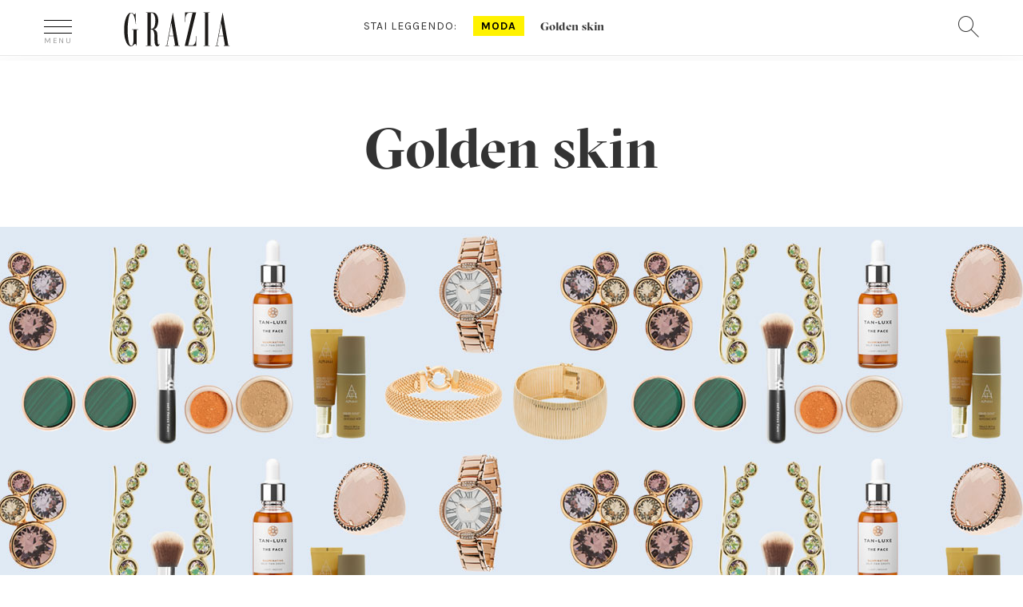

--- FILE ---
content_type: text/html; charset=UTF-8
request_url: https://www.grazia.it/moda/news-moda/golden-skin-qvc-trends
body_size: 17892
content:
<!doctype html>
<html lang="it-IT">
<head>
	<meta charset="UTF-8">
	<link rel="profile" href="https://gmpg.org/xfn/11">
<meta http-equiv="X-UA-Compatible" content="IE=edge">
  		<meta name="viewport" content="width=device-width, user-scalable=no, initial-scale=1, maximum-scale=1">
  		<meta name="author" content="">
  		<meta property="fb:pages" content="36436932283" />

  		<link rel="icon" href="https://www.grazia.it/content/themes/grazia/favicon.ico?v=05052021">
  		<link rel="apple-touch-icon" sizes="180x180" href="https://www.grazia.it/content/themes/grazia/assets/icons/apple-touch-icon.png?v=05052021">
		<link rel="icon" type="image/png" sizes="32x32" href="https://www.grazia.it/content/themes/grazia/assets/icons/favicon-32x32.png?v=05052021">
		<link rel="icon" type="image/png" sizes="16x16" href="https://www.grazia.it/content/themes/grazia/assets/icons/favicon-16x16.png?v=05052021">
		<link rel="manifest" href="https://www.grazia.it/content/themes/grazia/assets/icons/site.webmanifest?v=05052021">
		<link rel="mask-icon" href="https://www.grazia.it/content/themes/grazia/assets/icons/safari-pinned-tab.svg?v=05052021" color="#4b4b4b">
		<link rel="shortcut icon" href="https://www.grazia.it/content/themes/grazia/assets/icons/favicon.ico?v=05052021">
		<meta name="msapplication-TileColor" content="#fff200">
		<meta name="msapplication-config" content="https://www.grazia.it/content/themes/grazia/assets/icons/browserconfig.xml?v=05052021">
		<meta name="theme-color" content="#ffffff">

					<script>
				var mediamondTag=['Gioielli','make up','primavera estate 2017','qvc','QVC Trends'];
			</script>
			
						<script>
				var mediamondNapa=true;
				</script>
				
		<meta name='robots' content='index, follow, max-image-preview:large, max-snippet:-1, max-video-preview:-1' />

	<!-- This site is optimized with the Yoast SEO plugin v21.7 - https://yoast.com/wordpress/plugins/seo/ -->
	<title>Golden skin - Grazia.it</title>
	<link rel="canonical" href="https://www.grazia.it/moda/news-moda/golden-skin-qvc-trends" />
	<meta property="og:locale" content="it_IT" />
	<meta property="og:type" content="article" />
	<meta property="og:title" content="Golden skin - Grazia" />
	<meta property="og:description" content="Via libera al colore del sole: l&rsquo;oro diventa infatti protagonista delle passerelle e della nostra routine. Divenuto ormai valido alleato anche dei look da giorno, questa tinta &#8211; che non &egrave; pi&ugrave; associata solo alle occasioni speciali &#8211; diventa protagonista della stagione in tutto il suo splendore. Dagli accessori al make up, dai nostri capelli [&hellip;]" />
	<meta property="og:url" content="https://www.grazia.it/moda/news-moda/golden-skin-qvc-trends" />
	<meta property="og:site_name" content="Grazia" />
	<meta property="article:published_time" content="2017-05-31T14:52:42+00:00" />
	<meta property="article:modified_time" content="2019-11-22T03:17:52+00:00" />
	<meta property="og:image" content="https://www.grazia.it/content/uploads/2017/05/napa820-670x377.jpg" />
	<meta property="og:image:width" content="1000" />
	<meta property="og:image:height" content="749" />
	<meta property="og:image:type" content="image/jpeg" />
	<meta name="author" content="restuser" />
	<meta name="twitter:card" content="summary_large_image" />
	<meta name="twitter:label1" content="Written by" />
	<meta name="twitter:data1" content="restuser" />
	<meta name="twitter:label2" content="Est. reading time" />
	<meta name="twitter:data2" content="2 minuti" />
	<script type="application/ld+json" class="yoast-schema-graph">{"@context":"https://schema.org","@graph":[{"@type":"NewsArticle","@id":"https://www.grazia.it/moda/news-moda/golden-skin-qvc-trends","url":"https://www.grazia.it/moda/news-moda/golden-skin-qvc-trends","name":"Golden skin - Grazia","isPartOf":{"@id":"https://www.grazia.it/#website"},"primaryImageOfPage":{"@id":"https://www.grazia.it/moda/news-moda/golden-skin-qvc-trends#primaryimage"},"image":{"@id":"https://www.grazia.it/moda/news-moda/golden-skin-qvc-trends#primaryimage"},"thumbnailUrl":"https://www.grazia.it/content/uploads/2017/05/napa820.jpg","datePublished":"2017-05-31T14:52:42+02:00","dateModified":"2019-11-22T03:17:52+01:00","author":{"@id":"https://www.grazia.it/#/schema/person/b7b01ea92f7f0c62335c370cfcad28eb"},"breadcrumb":{"@id":"https://www.grazia.it/moda/news-moda/golden-skin-qvc-trends#breadcrumb"},"inLanguage":"it-IT","potentialAction":[{"@type":"ReadAction","target":["https://www.grazia.it/moda/news-moda/golden-skin-qvc-trends"]}],"headline":"Golden skin","mainEntityOfPage":{"@type":"WebPage","@id":"https://www.grazia.it/moda/news-moda/golden-skin-qvc-trends"},"publisher":{"@type":"Organization","name":"Grazia","logo":{"@type":"ImageObject","url":"https://www.grazia.it/content/themes/grazia/img/grazia40060.png","width":400,"height":60}}},{"@type":"ImageObject","inLanguage":"it-IT","@id":"https://www.grazia.it/moda/news-moda/golden-skin-qvc-trends#primaryimage","url":"https://www.grazia.it/content/uploads/2017/05/napa820.jpg","contentUrl":"https://www.grazia.it/content/uploads/2017/05/napa820.jpg","width":1000,"height":749},{"@type":"BreadcrumbList","@id":"https://www.grazia.it/moda/news-moda/golden-skin-qvc-trends#breadcrumb","itemListElement":[{"@type":"ListItem","position":1,"name":"Home","item":"https://www.grazia.it/"},{"@type":"ListItem","position":2,"name":"Golden skin"}]},{"@type":"WebSite","@id":"https://www.grazia.it/#website","url":"https://www.grazia.it/","name":"Grazia","description":"","potentialAction":[{"@type":"SearchAction","target":{"@type":"EntryPoint","urlTemplate":"https://www.grazia.it/?s={search_term_string}"},"query-input":"required name=search_term_string"}],"inLanguage":"it-IT"}]}</script>
	<!-- / Yoast SEO plugin. -->


<link rel='dns-prefetch' href='//fonts.googleapis.com' />
<style id='classic-theme-styles-inline-css' type='text/css'>
/*! This file is auto-generated */
.wp-block-button__link{color:#fff;background-color:#32373c;border-radius:9999px;box-shadow:none;text-decoration:none;padding:calc(.667em + 2px) calc(1.333em + 2px);font-size:1.125em}.wp-block-file__button{background:#32373c;color:#fff;text-decoration:none}
</style>
<style id='global-styles-inline-css' type='text/css'>
body{--wp--preset--color--black: #000000;--wp--preset--color--cyan-bluish-gray: #abb8c3;--wp--preset--color--white: #ffffff;--wp--preset--color--pale-pink: #f78da7;--wp--preset--color--vivid-red: #cf2e2e;--wp--preset--color--luminous-vivid-orange: #ff6900;--wp--preset--color--luminous-vivid-amber: #fcb900;--wp--preset--color--light-green-cyan: #7bdcb5;--wp--preset--color--vivid-green-cyan: #00d084;--wp--preset--color--pale-cyan-blue: #8ed1fc;--wp--preset--color--vivid-cyan-blue: #0693e3;--wp--preset--color--vivid-purple: #9b51e0;--wp--preset--color--strong-blue: #0073aa;--wp--preset--color--lighter-blue: #229fd8;--wp--preset--color--very-light-gray: #eee;--wp--preset--color--very-dark-gray: #444;--wp--preset--gradient--vivid-cyan-blue-to-vivid-purple: linear-gradient(135deg,rgba(6,147,227,1) 0%,rgb(155,81,224) 100%);--wp--preset--gradient--light-green-cyan-to-vivid-green-cyan: linear-gradient(135deg,rgb(122,220,180) 0%,rgb(0,208,130) 100%);--wp--preset--gradient--luminous-vivid-amber-to-luminous-vivid-orange: linear-gradient(135deg,rgba(252,185,0,1) 0%,rgba(255,105,0,1) 100%);--wp--preset--gradient--luminous-vivid-orange-to-vivid-red: linear-gradient(135deg,rgba(255,105,0,1) 0%,rgb(207,46,46) 100%);--wp--preset--gradient--very-light-gray-to-cyan-bluish-gray: linear-gradient(135deg,rgb(238,238,238) 0%,rgb(169,184,195) 100%);--wp--preset--gradient--cool-to-warm-spectrum: linear-gradient(135deg,rgb(74,234,220) 0%,rgb(151,120,209) 20%,rgb(207,42,186) 40%,rgb(238,44,130) 60%,rgb(251,105,98) 80%,rgb(254,248,76) 100%);--wp--preset--gradient--blush-light-purple: linear-gradient(135deg,rgb(255,206,236) 0%,rgb(152,150,240) 100%);--wp--preset--gradient--blush-bordeaux: linear-gradient(135deg,rgb(254,205,165) 0%,rgb(254,45,45) 50%,rgb(107,0,62) 100%);--wp--preset--gradient--luminous-dusk: linear-gradient(135deg,rgb(255,203,112) 0%,rgb(199,81,192) 50%,rgb(65,88,208) 100%);--wp--preset--gradient--pale-ocean: linear-gradient(135deg,rgb(255,245,203) 0%,rgb(182,227,212) 50%,rgb(51,167,181) 100%);--wp--preset--gradient--electric-grass: linear-gradient(135deg,rgb(202,248,128) 0%,rgb(113,206,126) 100%);--wp--preset--gradient--midnight: linear-gradient(135deg,rgb(2,3,129) 0%,rgb(40,116,252) 100%);--wp--preset--font-size--small: 13px;--wp--preset--font-size--medium: 20px;--wp--preset--font-size--large: 36px;--wp--preset--font-size--x-large: 42px;--wp--preset--spacing--20: 0.44rem;--wp--preset--spacing--30: 0.67rem;--wp--preset--spacing--40: 1rem;--wp--preset--spacing--50: 1.5rem;--wp--preset--spacing--60: 2.25rem;--wp--preset--spacing--70: 3.38rem;--wp--preset--spacing--80: 5.06rem;--wp--preset--shadow--natural: 6px 6px 9px rgba(0, 0, 0, 0.2);--wp--preset--shadow--deep: 12px 12px 50px rgba(0, 0, 0, 0.4);--wp--preset--shadow--sharp: 6px 6px 0px rgba(0, 0, 0, 0.2);--wp--preset--shadow--outlined: 6px 6px 0px -3px rgba(255, 255, 255, 1), 6px 6px rgba(0, 0, 0, 1);--wp--preset--shadow--crisp: 6px 6px 0px rgba(0, 0, 0, 1);}:where(.is-layout-flex){gap: 0.5em;}:where(.is-layout-grid){gap: 0.5em;}body .is-layout-flow > .alignleft{float: left;margin-inline-start: 0;margin-inline-end: 2em;}body .is-layout-flow > .alignright{float: right;margin-inline-start: 2em;margin-inline-end: 0;}body .is-layout-flow > .aligncenter{margin-left: auto !important;margin-right: auto !important;}body .is-layout-constrained > .alignleft{float: left;margin-inline-start: 0;margin-inline-end: 2em;}body .is-layout-constrained > .alignright{float: right;margin-inline-start: 2em;margin-inline-end: 0;}body .is-layout-constrained > .aligncenter{margin-left: auto !important;margin-right: auto !important;}body .is-layout-constrained > :where(:not(.alignleft):not(.alignright):not(.alignfull)){max-width: var(--wp--style--global--content-size);margin-left: auto !important;margin-right: auto !important;}body .is-layout-constrained > .alignwide{max-width: var(--wp--style--global--wide-size);}body .is-layout-flex{display: flex;}body .is-layout-flex{flex-wrap: wrap;align-items: center;}body .is-layout-flex > *{margin: 0;}body .is-layout-grid{display: grid;}body .is-layout-grid > *{margin: 0;}:where(.wp-block-columns.is-layout-flex){gap: 2em;}:where(.wp-block-columns.is-layout-grid){gap: 2em;}:where(.wp-block-post-template.is-layout-flex){gap: 1.25em;}:where(.wp-block-post-template.is-layout-grid){gap: 1.25em;}.has-black-color{color: var(--wp--preset--color--black) !important;}.has-cyan-bluish-gray-color{color: var(--wp--preset--color--cyan-bluish-gray) !important;}.has-white-color{color: var(--wp--preset--color--white) !important;}.has-pale-pink-color{color: var(--wp--preset--color--pale-pink) !important;}.has-vivid-red-color{color: var(--wp--preset--color--vivid-red) !important;}.has-luminous-vivid-orange-color{color: var(--wp--preset--color--luminous-vivid-orange) !important;}.has-luminous-vivid-amber-color{color: var(--wp--preset--color--luminous-vivid-amber) !important;}.has-light-green-cyan-color{color: var(--wp--preset--color--light-green-cyan) !important;}.has-vivid-green-cyan-color{color: var(--wp--preset--color--vivid-green-cyan) !important;}.has-pale-cyan-blue-color{color: var(--wp--preset--color--pale-cyan-blue) !important;}.has-vivid-cyan-blue-color{color: var(--wp--preset--color--vivid-cyan-blue) !important;}.has-vivid-purple-color{color: var(--wp--preset--color--vivid-purple) !important;}.has-black-background-color{background-color: var(--wp--preset--color--black) !important;}.has-cyan-bluish-gray-background-color{background-color: var(--wp--preset--color--cyan-bluish-gray) !important;}.has-white-background-color{background-color: var(--wp--preset--color--white) !important;}.has-pale-pink-background-color{background-color: var(--wp--preset--color--pale-pink) !important;}.has-vivid-red-background-color{background-color: var(--wp--preset--color--vivid-red) !important;}.has-luminous-vivid-orange-background-color{background-color: var(--wp--preset--color--luminous-vivid-orange) !important;}.has-luminous-vivid-amber-background-color{background-color: var(--wp--preset--color--luminous-vivid-amber) !important;}.has-light-green-cyan-background-color{background-color: var(--wp--preset--color--light-green-cyan) !important;}.has-vivid-green-cyan-background-color{background-color: var(--wp--preset--color--vivid-green-cyan) !important;}.has-pale-cyan-blue-background-color{background-color: var(--wp--preset--color--pale-cyan-blue) !important;}.has-vivid-cyan-blue-background-color{background-color: var(--wp--preset--color--vivid-cyan-blue) !important;}.has-vivid-purple-background-color{background-color: var(--wp--preset--color--vivid-purple) !important;}.has-black-border-color{border-color: var(--wp--preset--color--black) !important;}.has-cyan-bluish-gray-border-color{border-color: var(--wp--preset--color--cyan-bluish-gray) !important;}.has-white-border-color{border-color: var(--wp--preset--color--white) !important;}.has-pale-pink-border-color{border-color: var(--wp--preset--color--pale-pink) !important;}.has-vivid-red-border-color{border-color: var(--wp--preset--color--vivid-red) !important;}.has-luminous-vivid-orange-border-color{border-color: var(--wp--preset--color--luminous-vivid-orange) !important;}.has-luminous-vivid-amber-border-color{border-color: var(--wp--preset--color--luminous-vivid-amber) !important;}.has-light-green-cyan-border-color{border-color: var(--wp--preset--color--light-green-cyan) !important;}.has-vivid-green-cyan-border-color{border-color: var(--wp--preset--color--vivid-green-cyan) !important;}.has-pale-cyan-blue-border-color{border-color: var(--wp--preset--color--pale-cyan-blue) !important;}.has-vivid-cyan-blue-border-color{border-color: var(--wp--preset--color--vivid-cyan-blue) !important;}.has-vivid-purple-border-color{border-color: var(--wp--preset--color--vivid-purple) !important;}.has-vivid-cyan-blue-to-vivid-purple-gradient-background{background: var(--wp--preset--gradient--vivid-cyan-blue-to-vivid-purple) !important;}.has-light-green-cyan-to-vivid-green-cyan-gradient-background{background: var(--wp--preset--gradient--light-green-cyan-to-vivid-green-cyan) !important;}.has-luminous-vivid-amber-to-luminous-vivid-orange-gradient-background{background: var(--wp--preset--gradient--luminous-vivid-amber-to-luminous-vivid-orange) !important;}.has-luminous-vivid-orange-to-vivid-red-gradient-background{background: var(--wp--preset--gradient--luminous-vivid-orange-to-vivid-red) !important;}.has-very-light-gray-to-cyan-bluish-gray-gradient-background{background: var(--wp--preset--gradient--very-light-gray-to-cyan-bluish-gray) !important;}.has-cool-to-warm-spectrum-gradient-background{background: var(--wp--preset--gradient--cool-to-warm-spectrum) !important;}.has-blush-light-purple-gradient-background{background: var(--wp--preset--gradient--blush-light-purple) !important;}.has-blush-bordeaux-gradient-background{background: var(--wp--preset--gradient--blush-bordeaux) !important;}.has-luminous-dusk-gradient-background{background: var(--wp--preset--gradient--luminous-dusk) !important;}.has-pale-ocean-gradient-background{background: var(--wp--preset--gradient--pale-ocean) !important;}.has-electric-grass-gradient-background{background: var(--wp--preset--gradient--electric-grass) !important;}.has-midnight-gradient-background{background: var(--wp--preset--gradient--midnight) !important;}.has-small-font-size{font-size: var(--wp--preset--font-size--small) !important;}.has-medium-font-size{font-size: var(--wp--preset--font-size--medium) !important;}.has-large-font-size{font-size: var(--wp--preset--font-size--large) !important;}.has-x-large-font-size{font-size: var(--wp--preset--font-size--x-large) !important;}
.wp-block-navigation a:where(:not(.wp-element-button)){color: inherit;}
:where(.wp-block-post-template.is-layout-flex){gap: 1.25em;}:where(.wp-block-post-template.is-layout-grid){gap: 1.25em;}
:where(.wp-block-columns.is-layout-flex){gap: 2em;}:where(.wp-block-columns.is-layout-grid){gap: 2em;}
.wp-block-pullquote{font-size: 1.5em;line-height: 1.6;}
</style>
<link rel='stylesheet' id='grazia-css' href='https://www.grazia.it/content/plugins/grazia/public/css/grazia-public.css?ver=1.0.0' type='text/css' media='all' />
<link rel='stylesheet' id='grazia-dfp-css' href='https://www.grazia.it/content/themes/grazia/css/grazia-dfp.css?ver=1.3.2' type='text/css' media='all' />
<link rel='stylesheet' id='bootstrap-min-css' href='https://www.grazia.it/content/themes/grazia/css/bootstrap.min.css?ver=6.4' type='text/css' media='all' />
<link rel='stylesheet' id='swiper-min-css' href='https://www.grazia.it/content/themes/grazia/css/swiper.min.css?ver=6.4' type='text/css' media='all' />
<link rel='stylesheet' id='select2-min-css' href='https://www.grazia.it/content/themes/grazia/css/select2.min.css?ver=6.4' type='text/css' media='all' />
<link rel='stylesheet' id='select2-fashion-show-css' href='https://www.grazia.it/content/themes/grazia/css/select2.fashion-show.css?ver=6.4' type='text/css' media='all' />
<link rel='stylesheet' id='grazia-template-css' href='https://www.grazia.it/content/themes/grazia/css/grazia-template.css?ver=6.4' type='text/css' media='all' />
<link rel='stylesheet' id='grazia-napa-css' href='https://www.grazia.it/content/themes/grazia/css/grazia-napa.css?ver=6.4' type='text/css' media='all' />
<link rel='stylesheet' id='google-fonts-css' href='https://fonts.googleapis.com/css?family=Droid+Serif%3A400%2C700%7CKarla%3A400%2C700&#038;ver=6.4' type='text/css' media='all' />
<link rel='stylesheet' id='grazia-font-css' href='https://www.grazia.it/content/themes/grazia/fonts/grazia-font.css?ver=6.4' type='text/css' media='all' />
<link rel='stylesheet' id='style-css' href='https://www.grazia.it/content/themes/grazia/style.css?ver=6.4' type='text/css' media='all' />
<link rel='stylesheet' id='grazia-stefano-css' href='https://www.grazia.it/content/themes/grazia/css/grazia-stefano.css?ver=6.4' type='text/css' media='all' />
<link rel='stylesheet' id='grazia-omnys-css' href='https://www.grazia.it/content/themes/grazia/css/grazia-omnys.css?ver=6.4' type='text/css' media='all' />
<link rel='stylesheet' id='grazia-samulele-css' href='https://www.grazia.it/content/themes/grazia/css/grazia-samuele.css?ver=6.4' type='text/css' media='all' />
<script type="text/javascript" src="https://www.grazia.it/content/themes/grazia/js/jquery.min.js?ver=1.11.2" id="jquery-js"></script>
<script type="text/javascript" src="https://www.grazia.it/content/plugins/grazia/public/js/grazia-public.js?ver=1.0.0" id="grazia-js"></script>
<script type="text/javascript" src="https://www.grazia.it/content/themes/grazia/js/jquery-migrate.min.js?ver=1.4.1" id="jquery-migrate-js"></script>
<!--[if lt IE 9]>
<script type="text/javascript" src="https://www.grazia.it/content/themes/grazia/js/libs/html5shiv.min.js?ver=6.4" id="html5_shiv-js"></script>
<![endif]-->
<!--[if lt IE 9]>
<script type="text/javascript" src="https://www.grazia.it/content/themes/grazia/js/libs/respond.min.js?ver=6.4" id="respond_shiv-js"></script>
<![endif]-->
<script type="text/javascript" src="https://www.grazia.it/content/themes/grazia/js/libs/jquery.lazyloadxt.js?ver=1" id="lazyloadxt-js"></script>
<script type="text/javascript" src="https://www.grazia.it/content/themes/grazia/js/libs/jquery.lazyloadxt.srcset.js?ver=1" id="lazyloadxt-srcset-js"></script>
<script type="text/javascript" src="https://www.grazia.it/content/themes/grazia/js/jquery.carouFredSel-6.2.1-packed-min.js?ver=1" id="grazia-carouFredSel-js"></script>

<!-- Google Tag Manager -->
<script>(function(w,d,s,l,i){w[l]=w[l]||[];w[l].push({'gtm.start':
new Date().getTime(),event:'gtm.js'});var f=d.getElementsByTagName(s)[0],
j=d.createElement(s),dl=l!='dataLayer'?'&l='+l:'';j.async=true;j.src=
'https://www.googletagmanager.com/gtm.js?id='+i+dl;f.parentNode.insertBefore(j,f);
})(window,document,'script','dataLayer','GTM-WWT7QP8');</script>
<!-- End Google Tag Manager -->
<meta name="generator" content="WordPress 6.4" />
<script>var isLeaf=true; </script>		<!-- gpt script needs didomi consent to be loaded -->
		<script type="didomi/javascript" data-vendor-raw="didomi:google" async src="https://securepubads.g.doubleclick.net/tag/js/gpt.js"></script>
				<script type='text/javascript'>
			window.googletag = window.googletag || {cmd: []};
			googletag.cmd.push(function() {
				var urlocation = document.location.href.replace('http://', '').replace('https://', ''); 
				var pos = urlocation.indexOf('^');
				var urlkey = pos != -1 ? urlocation.substr(pos + 1, urlocation.length) : "";
				
				googletag.defineOutOfPageSlot('/38681514,46980923/Grazia/Moda/IntropageOvl','adv_IntropageOvl').addService(googletag.pubads());
				googletag.defineSlot('/38681514,46980923/Grazia/Moda/LdbMastheadPush',[[728,90],[980,90],[970,250],[980,250]],'adv_LdbMastheadPush').addService(googletag.pubads());
				googletag.defineSlot('/38681514,46980923/Grazia/Moda/BoxTop',[[300,600],[300,250]],'adv_BoxTop').addService(googletag.pubads());

				if (urlkey != "") {
					googletag.pubads().setTargeting("UrlKey", urlkey);
				} 
				googletag.pubads().setTargeting("UrlFull", urlocation);
				googletag.pubads().setTargeting('SubCategory', "");
				googletag.pubads().setTargeting('argomento', "");

				googletag.pubads().enableSingleRequest();
				googletag.pubads().enableAsyncRendering();
				googletag.pubads().collapseEmptyDivs();
				googletag.enableServices();
			});
		</script>
		
<script>
	// Static Queue Snippet
	! function(t, n) {
	    t[n] = t[n] || {
	        nlsQ: function(e, o, c, r, s, i) {
	            return s = t.document, r = s.createElement("script"), r.async = 1, r.src =
	                ("http:" === t.location.protocol ? "http:" : "https:") + "//cdn-gl.imrworldwide.com/conf/" +
	                e + ".js#name=" + o + "&ns=" + n, i = s.getElementsByTagName("script")[0],
	                i.parentNode.insertBefore(r, i), t[n][o] = t[n][o] || {
	                    g: c || {},
	                    ggPM: function(e, c, r, s, i) {
	                        (t[n][o].q = t[n][o].q || []).push([e, c, r, s, i])
	                    }
	                }, t[n][o]}}}
	(window, "NOLBUNDLE");

	// SDK Initialization
	var nSdkInstance = NOLBUNDLE.nlsQ("P8DFFF5C9-CE70-4F01-9B44-A1FE1F610084", "nlsnInstance", {});
	  
	// Content Metadata 
	var nielsenMetadata = {
		type: 'static', 
		assetid: 'b67acd07358f45f95d24e7e315c0ce0e', // *DYNAMIC METADATA*: unique ID for each article **REQUIRED**
		section: 'GraziaSito_BRW' // *DYNAMIC METADATA*: section of site **REQUIRED**
	}; 

	// Event 'staticstart' Call
	nSdkInstance.ggPM("staticstart", nielsenMetadata);
</script>
			<script type="text/javascript">
				window._nli=window._nli||[],function(){var n,e,i=window._nli||(window._nli=[]);i.loaded||((n=document.createElement("script")).defer=!0,n.src="https://l.grazia.it/sdk.js",(e=document.getElementsByTagName("script")[0]).parentNode.insertBefore(n,e),i.loaded=!0)}();
			</script><script type="text/javascript">var ajaxurl = 'https://www.grazia.it/wordpress/wp-admin/admin-ajax.php';</script>            <script async id="xieg6Sie" src="https://cdn.viously.com/js/sdk/boot.js"></script>		<style type="text/css" id="wp-custom-css">
			.page-privacy-policy h2 {
	margin-top: 1em;
  font-size: 25px;
  padding-bottom: 0.5em;
}
.page-privacy-policy ul li {
	margin: 1em;
  padding: 1em;
  list-style: circle;
}
.page-privacy-policy ol li {
	margin: 1em;
  padding: 1em;
  list-style: decimal;
}		</style>
		
		<script async src="https://www.googletagmanager.com/gtag/js?id=UA-12430066-1"></script>
		<script>
			window.dataLayer = window.dataLayer || [];
			function gtag(){window.dataLayer.push(arguments);}
			gtag('js', new Date());

			gtag('config', 'UA-12430066-1', { 
				'anonymize_ip': true,
				'send_page_view': false
			});
			gtag('config', 'G-4EY1B4RZLF', { 
				'anonymize_ip': true,
				'send_page_view': false
			});
			// forzo la pv al load della pagina
			gtag('event', 'page_view', {
				page_title: document.title,
				page_location: window.location.href
								,dimension1: "20170531"
							});
		</script>

			  
		<meta property="fb:app_id" content="169377849790392" />
		<meta name="format-detection" content ="telephone=no" />
		<meta name="google-site-verification" content="q91TER7g94mPW28QfUZuIQ80tP8vt2vbZLWGznJydkk" />


    <script type="text/javascript">
        (function(){function i(e){if(!window.frames[e]){if(document.body&&document.body.firstChild){var t=document.body;var n=document.createElement("iframe");n.style.display="none";n.name=e;n.title=e;t.insertBefore(n,t.firstChild)}else{setTimeout(function(){i(e)},5)}}}function e(n,o,r,f,s){function e(e,t,n,i){if(typeof n!=="function"){return}if(!window[o]){window[o]=[]}var a=false;if(s){a=s(e,i,n)}if(!a){window[o].push({command:e,version:t,callback:n,parameter:i})}}e.stub=true;e.stubVersion=2;function t(i){if(!window[n]||window[n].stub!==true){return}if(!i.data){return}var a=typeof i.data==="string";var e;try{e=a?JSON.parse(i.data):i.data}catch(t){return}if(e[r]){var o=e[r];window[n](o.command,o.version,function(e,t){var n={};n[f]={returnValue:e,success:t,callId:o.callId};if(i.source){i.source.postMessage(a?JSON.stringify(n):n,"*")}},o.parameter)}}if(typeof window[n]!=="function"){window[n]=e;if(window.addEventListener){window.addEventListener("message",t,false)}else{window.attachEvent("onmessage",t)}}}e("__tcfapi","__tcfapiBuffer","__tcfapiCall","__tcfapiReturn");i("__tcfapiLocator")})();</script><script type="text/javascript">(function(){(function(e){var r=document.createElement("link");r.rel="preconnect";r.as="script";var t=document.createElement("link");t.rel="dns-prefetch";t.as="script";var n=document.createElement("script");n.id="spcloader";n.type="text/javascript";n["async"]=true;n.charset="utf-8";var o="https://sdk.privacy-center.org/"+e+"/loader.js?target="+document.location.hostname;if(window.didomiConfig&&window.didomiConfig.user){var i=window.didomiConfig.user;var a=i.country;var c=i.region;if(a){o=o+"&country="+a;if(c){o=o+"&region="+c}}}r.href="https://sdk.privacy-center.org/";t.href="https://sdk.privacy-center.org/";n.src=o;var d=document.getElementsByTagName("script")[0];d.parentNode.insertBefore(r,d);d.parentNode.insertBefore(t,d);d.parentNode.insertBefore(n,d)})("745a135f-908d-4bfb-beca-56b93e25dc45")})();
    </script></head>

<body data-rsssl=1 class="post-template-default single single-post postid-129267 single-format-standard wp-embed-responsive grazia-news-moda" data-count-ADV-MASTHEAD="0" data-count-ADV-MASTHEAD-M="0" data-count-ADV-BOX="0" data-count-ADV-BOX-M="0" data-count-ADV-BP="0" data-count-ADV-BP-M="0" data-p-url="https://www.grazia.it/moda/news-moda/golden-skin-qvc-trends">


<!-- Google Tag Manager (noscript) -->
<noscript><iframe src="https://www.googletagmanager.com/ns.html?id=GTM-WWT7QP8"
height="0" width="0" style="display:none;visibility:hidden"></iframe></noscript>
<!-- End Google Tag Manager (noscript) -->
<div class="dfp-ad-placeholder dfp-ad-placeholder-masthead" style="min-width:980px; min-height:250px;"><div id="adv_LdbMastheadPush" class="dfp-ad dfp-ad-masthead">
				<script type='text/javascript'>
					googletag.cmd.push(function(){
						googletag.display('adv_LdbMastheadPush');
					});
				</script>
				</div></div>
<div class="grazia-page" id="grazia-page">


<div id="overlay-grazia" class="overlay-grazia hidden"></div>

<!-- Set Overlay menu mobile -->
<div id="overheader" class="whiteborder center hidden" style="z-index: 1000001">
	<div class="container">
		<span class="icon-close pull-left"></span>
		<div class="notte-di">
			<div class="button-di">GIORNO</div>
			<div class="button-notte">NOTTE</div>
		</div>
	</div>
</div>


<div class="overlay-white hidden" style="z-index: 1000001">
<div id="site-menu" class="container" >
<nav class="row">
<ul class="colonna2 col-xs-12 col-md-6 col-md-push-3 col-lg-7">
<li class="heading-item">In evidenza</li>


    <li class="single-item-evidenza">
							<h4><a class="clear" title="GRAZIALAND ">GRAZIALAND </a></h4>
							<div class="row">
								<a href="https://www.grazia.it/grazialand" title="GRAZIALAND " target='_blank' >
								<img src="https://www.grazia.it/content/uploads/2025/10/02_300x200_GRAZIALAND.jpg" class="col-md-3 left" alt="GRAZIALAND " width="150" height="100" /></a>
								<h4 class="col-md-9 grz-bigtit">
									<a class="text-left" href="https://www.grazia.it/grazialand" title="GRAZIALAND " target='_blank' >GRAZIALAND 										<span class="icon-right-arrow visible-xs visible-sm pull-right"></span>
									</a>
								</h4>
							</div>
	</li>

    <li class="single-item-evidenza">
							<h4><a class="clear" title="SHOP GRAZIA">SHOP GRAZIA</a></h4>
							<div class="row">
								<a href="https://shop.grazia.it/" title="SHOP GRAZIA" target='_blank' >
								<img src="https://www.grazia.it/content/uploads/2025/04/300x200_GAZETTE_MDW_2025.jpg" class="col-md-3 left" alt="SHOP GRAZIA" width="150" height="100" /></a>
								<h4 class="col-md-9 grz-bigtit">
									<a class="text-left" href="https://shop.grazia.it/" title="SHOP GRAZIA" target='_blank' >SHOP GRAZIA										<span class="icon-right-arrow visible-xs visible-sm pull-right"></span>
									</a>
								</h4>
							</div>
	</li>

    <li class="single-item-evidenza">
							<h4><a class="clear" title="Grazia Gazette Roma ">Grazia Gazette Roma </a></h4>
							<div class="row">
								<a href="https://www.grazia.it/gazette-roma" title="Grazia Gazette Roma " target='_blank' >
								<img src="https://www.grazia.it/content/uploads/2025/10/02_300x200_GAZETTE_CINEMA-1.png" class="col-md-3 left" alt="Grazia Gazette Roma " width="150" height="100" /></a>
								<h4 class="col-md-9 grz-bigtit">
									<a class="text-left" href="https://www.grazia.it/gazette-roma" title="Grazia Gazette Roma " target='_blank' >Grazia Gazette Roma 										<span class="icon-right-arrow visible-xs visible-sm pull-right"></span>
									</a>
								</h4>
							</div>
	</li>

    <li class="single-item-evidenza">
							<h4><a class="clear" title="GRAZIA FOOD">GRAZIA FOOD</a></h4>
							<div class="row">
								<a href="https://www.grazia.it/graziafood" title="GRAZIA FOOD" target='_blank' >
								<img src="https://www.grazia.it/content/uploads/2025/06/300X200_GRAZIA_FOOD-1.jpg" class="col-md-3 left" alt="GRAZIA FOOD" width="150" height="100" /></a>
								<h4 class="col-md-9 grz-bigtit">
									<a class="text-left" href="https://www.grazia.it/graziafood" title="GRAZIA FOOD" target='_blank' >GRAZIA FOOD										<span class="icon-right-arrow visible-xs visible-sm pull-right"></span>
									</a>
								</h4>
							</div>
	</li>

    <li class="single-item-evidenza">
							<h4><a class="clear" title="Skin Longevity">Skin Longevity</a></h4>
							<div class="row">
								<a href="https://www.grazia.it/trend/skinlongevity" title="Skin Longevity" target='_blank' >
								<img src="https://www.grazia.it/content/uploads/2024/03/GR_NAOS_TAB.jpg" class="col-md-3 left" alt="Skin Longevity" width="150" height="100" /></a>
								<h4 class="col-md-9 grz-bigtit">
									<a class="text-left" href="https://www.grazia.it/trend/skinlongevity" title="Skin Longevity" target='_blank' >Skin Longevity										<span class="icon-right-arrow visible-xs visible-sm pull-right"></span>
									</a>
								</h4>
							</div>
	</li>
				<li class="spacer-item"></li>
			</ul>
			<ul class="colonna1 col-xs-12 col-md-3 col-md-pull-6 col-lg-pull-7"> <!--  menu: col 1 -->
				<li class="heading-item">Canali</li>
										<li class="single-item"><a href="https://www.grazia.it/grazialand" title="GRAZIALAND">GRAZIALAND</a></li>
												<li class="single-item"><a href="https://www.grazia.it/moda" title="Moda">Moda</a></li>
												<li class="single-item"><a href="https://www.grazia.it/bellezza" title="Bellezza">Bellezza</a></li>
												<li class="single-item"><a href="https://www.grazia.it/stile-di-vita" title="Lifestyle">Lifestyle</a></li>
												<li class="single-item"><a href="https://www.grazia.it/factory" title="Factory">Factory</a></li>
												<li class="single-item"><a href="https://www.grazia.it/people-gossip" title="People">People</a></li>
												<li class="single-item"><a href="https://www.grazia.it/casa" title="Casa">Casa</a></li>
												<li class="single-item"><a href="https://www.grazia.it/magazine" title="Magazine">Magazine</a></li>
												<li class="single-item"><a href="https://www.grazia.it/shopping" title="Shopping">Shopping</a></li>
												<li class="single-item"><a href="https://oroscopo.grazia.it/" title="Oroscopo">Oroscopo</a></li>
												<li class="single-item"><a href="https://www.grazia.it/sottoscrizione-alla-newsletter" title="Newsletter">Newsletter</a></li>
										<li class="spacer-item"></li>
				<li class="single-item social">
					<a href="https://www.facebook.com/Grazia" target="_blank" class="yellowbg icon-FB" title="Grazia.it su Facebook"></a>
					<a href="https://www.tiktok.com/@grazia_it" target="_blank" class="yellowbg icon-tiktok" title="Grazia.it su Tiktok"></a>
					<a href="https://instagram.com/grazia_it/" target="_blank" class="yellowbg icon-instagram" title="Grazia.it su Instagram"><span class="path1"></span><span class="path2"></span></a>
					<a href="https://www.grazia.it/sottoscrizione-alla-newsletter" target="_blank" class="yellowbg icon-nl" title="Grazia.it su NL"></a>
				</li>
				<li class="spacer-item"></li>
			</ul>

			<ul class="colonna2 col-xs-12 col-md-3 col-lg-2">
								<li class="heading-item"><span>Magazine</span></li>
				<li class="magazine-cover text-center">
										<img src="https://cover.mondadori.it/grazia_cover320.jpg" class="grazia-cover-menu clear grazia-loaded" id="grazia-opening" alt="La cover della settimana" width='320' height='410'/>
										<br />
					<a href="https://www.abbonamenti.it/vincolata/r30063?utm_source=sito_grazia&utm_campaign=menu&utm_medium=referral" target="_blank" class="button abbonati" title="ABBONATI">ABBONATI</a>
				</li>
				
        		<li class="magazine-links">
          			<ul>
          												<li><a href="https://www.piemmemedia.it/" class="clear" title="Pubblicità">Pubblicità</a></li>
																<li><a href="https://www.grazia.it/contributors" class="clear" title="Contributors">Contributors</a></li>
																<li><a href="http://digital.mondadori.it/condizioni-di-partecipazione-ai-siti" class="clear" title="Condizioni">Condizioni</a></li>
																<li><a href="https://www.grazia.it/content/uploads/2023/05/privacy_policy_rmi.pdf" class="clear" title="Privacy">Privacy</a></li>
																<li><a href="https://www.grazia.it/privacy-policy" class="clear" title="Privacy  Policy">Privacy  Policy</a></li>
																<li><a href="https://www.grazia.it/content/uploads/2023/12/Cookie-Policy-of-REWORLD-MEDIA-ITALIA-002.pdf" class="clear" title="Cookie Policy">Cookie Policy</a></li>
																<li><a href="https://www.grazia.it/notifiche-push" class="clear" title="Notifiche push">Notifiche push</a></li>
															<li><a href="javascript:Didomi.preferences.show()">Gestione dei cookie</a></li>
						            			<li class="info">&copy; 2026 REWORLD MEDIA S.R.L. - Sede Legale VIA BIANCA DI SAVOIA 12 - 20122 MILANO - Codice Fiscale e Partita IVA: 12693020963 - riproduzione riservata</li>
          			</ul>
				</li>
      		</ul>
		</nav>
	</div>

	<div id="login-form" class="container"></div>

	<div id="search-module" class="container" >
		<form method="get" action="https://www.grazia.it" class="search-form col-lg-12">
			<div class="row">
				<label class="col-lg-2">Cerca in Grazia.it:</label>
				<div class="col-lg-8">
					<input id="burger-search" type="text" name="s" class="s" placeholder="Cerca..." />
					<span class="icon-search center right" style="cursor:pointer;"></span>
					<!--  <input type="submit" value="" name="cerca-submit" class="icon-search center right" />  -->
				</div>
			</div>
		</form>
	</div>
</div>

<!-- //HEADER ARTICOLO-->

<!-- Set Header/Menu -->


<header id="header" class="header article">
  	<div id="logo-heading" class="container">
    	<div class="row">
      		<div id="hamburgermenu" class="col-sm-1 hamburgermenu"><span class="icon-menu"><span class="path1"></span><span class="path2"></span><span class="path3"></span><span class="path4"></span></span></div>
      		      			<div class="col-sm-4 col-md-3 logo left">
						        		<h2><a href="https://www.grazia.it" class="icon-logo" title="Grazia.it"><span>Grazia</span></a></h2>
            					        </div>
          		<div class="col-sm-7 sidelogo visible-md visible-lg">
          			<span class="left">Stai leggendo:</span>
          			<h3 id="category-changing" class="article-category left">
          			          				<a href="https://www.grazia.it/moda" title="Moda">Moda</a>
          			          			</h3>
          			<h2 id="changing-title" class="article-title left">Golden skin</h2>
          		</div>
						<div id="searchmenu" class="col-sm-1 right">
				<div id="share-appare" class="hidden left">
										<span class="facebook-ico"><a href="https://www.facebook.com/dialog/share?app_id=169377849790392&display=popup&href=https%3A%2F%2Fwww.grazia.it%2Fmoda%2Fnews-moda%2Fgolden-skin-qvc-trends&redirect_uri=https%3A%2F%2Fwww.grazia.it%2Fmoda%2Fnews-moda%2Fgolden-skin-qvc-trends%3Futm_source%3Dfacebook%26utm_medium%3Dsocial%26utm_campaign%3Dlike" target="_blank"><span class="icon-FB"></span></a></span>
					<span class="twitter-ico"><a href="https://twitter.com/intent/tweet?text=Golden+skin&amp;url=https%3A%2F%2Fwww.grazia.it%2Fmoda%2Fnews-moda%2Fgolden-skin-qvc-trends%3Futm_source%3Dtwitter%26utm_medium%3Dsocial%26utm_campaign%3Dtweet" target="_blank"><span class="icon-TW"></span></a></span>
					<span class="icon-share">
			           	<ul class="share-expanded hidden">
			           		<li class="close-ico"><span class="icon-close"></span></li>
			           		<li class="link-ico"><a href="https://www.grazia.it/content/copy_link.php?id=129267" target="_blank"><span class="yellowbg icon-link"></span></a></li>
			           		<li class="pinterest-ico"><a href="https://www.pinterest.com/pin/create/link/?url=https%3A%2F%2Fwww.grazia.it%2Fmoda%2Fnews-moda%2Fgolden-skin-qvc-trends&media=&description=Golden+skin" target="_blank"><span class="yellowbg icon-pinterest"></span></a></li>
			           		<li class="twitter-ico"><a href="https://twitter.com/intent/tweet?text=Golden+skin&amp;url=https%3A%2F%2Fwww.grazia.it%2Fmoda%2Fnews-moda%2Fgolden-skin-qvc-trends%3Futm_source%3Dtwitter%26utm_medium%3Dsocial%26utm_campaign%3Dtweet" target="_blank"><span class="yellowbg icon-TW"></span></a></li>
			           		<li class="facebook-ico"><a href="https://www.facebook.com/dialog/share?app_id=169377849790392&display=popup&href=https%3A%2F%2Fwww.grazia.it%2Fmoda%2Fnews-moda%2Fgolden-skin-qvc-trends&redirect_uri=https%3A%2F%2Fwww.grazia.it%2Fmoda%2Fnews-moda%2Fgolden-skin-qvc-trends%3Futm_source%3Dfacebook%26utm_medium%3Dsocial%26utm_campaign%3Dlike" target="_blank"><span class="yellowbg icon-FB"></span></a></li>
			           	</ul>
					</span>
				</div>
				<span class="icon-search right"></span>
			</div>
    	</div>
    	<div class="progress-indicator"></div>  	</div>
</header>


<div id="grazia-page-content" class="grazia-page-content">

<!-- // END HEADER -->

<div id="container-articles">

<article class="article-shadow pristine pristine2 content-article current-article"
		data-itemid="129267"
		data-posttitle="Golden skin"
		data-url="https://www.grazia.it/moda/news-moda/golden-skin-qvc-trends"
		data-trainstation="adv"
		data-time="20170531"
		 data-count-ADV-MASTHEAD="0" data-count-ADV-MASTHEAD-M="0" data-count-ADV-BOX="0" data-count-ADV-BOX-M="0" data-count-ADV-BP="0" data-count-ADV-BP-M="0" data-p-url="https://www.grazia.it/moda/news-moda/golden-skin-qvc-trends">

		<div class="article-masthead margin-bottom center pristine pristine2">

		</div>

		
		
		<div id="single-article-head" class="container">
			<div class="row article-title">
				<div class="col-lg-12 center">
					<h1>Golden skin</h1>
				</div>
			</div>

			<div class="row article-author">
				<div class="col-lg-12 center">
									</div>
			</div>
			<div class="clearfix"><!-- clear --></div>
		</div> <!-- // END single-article-head -->

		<div class="full-picture center">
	<img data-srcset="https://www.grazia.it/content/uploads/2017/05/00_DESKTOP_Golden_skin_QVC-1200x425.jpg 1279w, https://www.grazia.it/content/uploads/2017/05/00_DESKTOP_Golden_skin_QVC.jpg " class="full-format-pic visible-md visible-lg grazia-loaded lazy" itemprop="image" alt="00_DESKTOP_Golden_skin_QVC" sizes="(max-width: 479px) 100vw, (max-width: 767px) 100vw, (max-width: 959px) 100vw, (max-width: 1279px) 100vw, 1600px" width="1600" height="567" /><noscript><img src="https://www.grazia.it/content/uploads/2017/05/00_DESKTOP_Golden_skin_QVC.jpg" class="full-format-pic visible-md visible-lg grazia-loaded" itemprop="image" alt="00_DESKTOP_Golden_skin_QVC" sizes="(max-width: 479px) 100vw, (max-width: 767px) 100vw, (max-width: 959px) 100vw, (max-width: 1279px) 100vw, 1600px" /></noscript><img data-srcset="https://www.grazia.it/content/uploads/2017/05/02_MOBILE_golden_skin_QVC-500x375.jpg 479w, https://www.grazia.it/content/uploads/2017/05/02_MOBILE_golden_skin_QVC.jpg 959w" class="full-format-pic visible-xs visible-sm grazia-loaded lazy" itemprop="image" alt="02_MOBILE_golden_skin_QVC" sizes="(max-width: 479px) 100vw, (max-width: 767px) 100vw, (max-width: 959px) 100vw, (max-width: 1279px) 100vw, 1600px" width="770" height="577" /><noscript><img src="https://www.grazia.it/content/uploads/2017/05/02_MOBILE_golden_skin_QVC.jpg" class="full-format-pic visible-xs visible-sm grazia-loaded" itemprop="image" alt="02_MOBILE_golden_skin_QVC" sizes="(max-width: 479px) 100vw, (max-width: 767px) 100vw, (max-width: 959px) 100vw, (max-width: 1279px) 100vw, 1600px" /></noscript>	<div class="clearfix">
		<!-- clear -->
	</div>
</div>


	
				<div class="col-lg-12 center">


					           <div class="brand_right">

					

</div>
			</div>
		            					
		<div id="single-article-body" class="single-article-body container">
			<div class="row">
				<div id="single-article-content" class="col-md-7 col-md-offset-1 col-sm-6 col-xs-12">

					<!--  // Modulo share strip -->
<div id="share-strip" class="row margin-bottom">
	<ul class="col-md-4 col-md-offset-4 col-xs-8 col-xs-offset-2 center left">
		<li class="share-ico-WA center col-xs-4 left share-strip-mobile">
			<span class="grazia-social-whatsapp yellowbg icon-WA" width="34" height="34" data-social="Whatsapp"
					data-text="Ti invito a leggere questo articolo. Golden skin" 
					data-url="https://www.grazia.it/moda/news-moda/golden-skin-qvc-trends" ></span>
		</li>
		<li class="share-ico-FB col-xs-4 center left">
			<a href="https://www.facebook.com/dialog/share?app_id=169377849790392&display=popup&href=https%3A%2F%2Fwww.grazia.it%2Fmoda%2Fnews-moda%2Fgolden-skin-qvc-trends&redirect_uri=https%3A%2F%2Fwww.grazia.it%2Fmoda%2Fnews-moda%2Fgolden-skin-qvc-trends%3Futm_source%3Dfacebook%26utm_medium%3Dsocial%26utm_campaign%3Dlike" data-social="Facebook" data-url="https://www.facebook.com/dialog/share?app_id=169377849790392&display=popup&href=https%3A%2F%2Fwww.grazia.it%2Fmoda%2Fnews-moda%2Fgolden-skin-qvc-trends&redirect_uri=https%3A%2F%2Fwww.grazia.it%2Fmoda%2Fnews-moda%2Fgolden-skin-qvc-trends%3Futm_source%3Dfacebook%26utm_medium%3Dsocial%26utm_campaign%3Dlike" width="34" height="34" class="yellowbg icon-FB" target="_blank"></a>
		</li>
		<li class="share-ico-TW center col-xs-4 left share-strip">
			<a href="https://twitter.com/intent/tweet?text=Golden+skin&amp;url=https%3A%2F%2Fwww.grazia.it%2Fmoda%2Fnews-moda%2Fgolden-skin-qvc-trends%3Futm_source%3Dtwitter%26utm_medium%3Dsocial%26utm_campaign%3Dtweet" data-social="Twitter" data-url="https://twitter.com/intent/tweet?text=Golden+skin&amp;url=https%3A%2F%2Fwww.grazia.it%2Fmoda%2Fnews-moda%2Fgolden-skin-qvc-trends%3Futm_source%3Dtwitter%26utm_medium%3Dsocial%26utm_campaign%3Dtweet" width="34" height="34" class="yellowbg icon-TW" target="_blank"></a>
		</li>
		<li class="share-ico-OTHER center col-xs-4 left">
			<span class="yellowbg icon-share">
				<ul class="share-expanded hidden">
                	<li class="close-ico"><span class="icon-close"></span></li>
                    <li class="link-ico"><a href="https://www.grazia.it/content/copy_link.php?id=129267" data-social="Link" data-url="https://www.grazia.it/content/copy_link.php?id=129267" target="_blank"><span class="yellowbg icon-link" width="34" height="34"></span></a></li>
                    <li class="pinterest-ico"><a href="https://www.pinterest.com/pin/create/link/?url=https%3A%2F%2Fwww.grazia.it%2Fmoda%2Fnews-moda%2Fgolden-skin-qvc-trends&media=&description=Golden+skin" data-social="Pinterest" data-url="https://www.pinterest.com/pin/create/link/?url=https%3A%2F%2Fwww.grazia.it%2Fmoda%2Fnews-moda%2Fgolden-skin-qvc-trends&media=&description=Golden+skin" target="_blank"><span class="yellowbg icon-pinterest" width="34" height="34"></span></a></li>
                    <li class="twitter-ico"><a href="https://twitter.com/intent/tweet?text=Golden+skin&amp;url=https%3A%2F%2Fwww.grazia.it%2Fmoda%2Fnews-moda%2Fgolden-skin-qvc-trends%3Futm_source%3Dtwitter%26utm_medium%3Dsocial%26utm_campaign%3Dtweet" data-social="Twitter" data-url="https://twitter.com/intent/tweet?text=Golden+skin&amp;url=https%3A%2F%2Fwww.grazia.it%2Fmoda%2Fnews-moda%2Fgolden-skin-qvc-trends%3Futm_source%3Dtwitter%26utm_medium%3Dsocial%26utm_campaign%3Dtweet" target="_blank"><span class="yellowbg icon-TW" width="34" height="34"></span></a></li>
                    <li class="facebook-ico"><a href="https://www.facebook.com/dialog/share?app_id=169377849790392&display=popup&href=https%3A%2F%2Fwww.grazia.it%2Fmoda%2Fnews-moda%2Fgolden-skin-qvc-trends&redirect_uri=https%3A%2F%2Fwww.grazia.it%2Fmoda%2Fnews-moda%2Fgolden-skin-qvc-trends%3Futm_source%3Dfacebook%26utm_medium%3Dsocial%26utm_campaign%3Dlike" data-social="Facebook" data-url="https://www.facebook.com/dialog/share?app_id=169377849790392&display=popup&href=https%3A%2F%2Fwww.grazia.it%2Fmoda%2Fnews-moda%2Fgolden-skin-qvc-trends&redirect_uri=https%3A%2F%2Fwww.grazia.it%2Fmoda%2Fnews-moda%2Fgolden-skin-qvc-trends%3Futm_source%3Dfacebook%26utm_medium%3Dsocial%26utm_campaign%3Dlike" target="_blank"><span class="yellowbg icon-FB" width="34" height="34"></span></a></li>
                </ul>
            </span>
        </li>
	</ul>
</div>
<div class="clearfix"></div>
<p>Via libera al colore del sole: l’<strong>oro</strong> diventa infatti protagonista delle passerelle e della nostra <em>routine</em>. Divenuto ormai valido alleato anche dei look da giorno, questa tinta - che non è più associata solo alle occasioni speciali - diventa protagonista della stagione in tutto il suo splendore. Dagli accessori al make up, dai nostri capelli passando per gli abiti, si può dire che tutto luccica nella <strong>Primavera/Estate 2017</strong>.</p><p>Se il vostro armadio non è ancora pronto per questa tendenza, concedetevi una sessione di shopping comodo e facile sul<em> retailer</em> multicanale <strong>QVC</strong>, dove abbiamo scelto una selezione di prodotti per farvi risplendere come regine. Come acquistarli? In TV, su qvc.it o scaricando la app da smartphone e tablet.</p><p>I gioielli sono di vitale importanza quando si tratta di arricchire il proprio look, e l’oro, che fin dai tempi più antichi era utilizzato per impreziosire e decorare, è la scelta giusta se si vuole sedurre e incantare. Attenzione però, perché questo colore può anche ingannare: va infatti indossato nel modo più appropriato.</p><p>Per il dettaglio che regala un tocco in più, mixate al vostro stile un bracciale oro dal gusto vintage come quello di <a data-mce-href="https://www.qvc.it/veronese-bracciale-in-maglia-coreana-placcato-oro-giallo.html?utm_source=grazia.it&utm_medium=articolo&utm_campaign=golden_skin&utm_content=textlink&utm_term=veronese_bracciale_maglia" href="https://www.qvc.it/veronese-bracciale-in-maglia-coreana-placcato-oro-giallo.html?utm_source=grazia.it&utm_medium=articolo&utm_campaign=golden_skin&utm_content=textlink&utm_term=veronese_bracciale_maglia" target="_blank" rel='nofollow'>Veronese</a> in maglia coreana. Le calde giornate estive invece vanno affrontate con una nuova luce sul volto. A tal proposito consigliamo gli orecchini rampicanti con cristalli elementi <strong>Swarovski </strong>di <a data-mce-href="https://www.qvc.it/aurora-orecchini-rampicanti-con-cristalli-elementi-swarovskir.html?utm_source=grazia.it&utm_medium=articolo&utm_campaign=golden_skin&utm_content=textlink&utm_term=aurora_orecchini_rampicanti" href="https://www.qvc.it/aurora-orecchini-rampicanti-con-cristalli-elementi-swarovskir.html?utm_source=grazia.it&utm_medium=articolo&utm_campaign=golden_skin&utm_content=textlink&utm_term=aurora_orecchini_rampicanti" target="_blank" rel='nofollow'>Aurora</a>. Per ogni momento della giornata il segreto è avere un orologio d’effetto: per i meeting di lavoro o per l’aperitivo con le amiche, la risposta<br>è la proposta di <a data-mce-href="https://www.qvc.it/belrose-orologio-al-quarzo-in-bronzo-con-cassa-con-cristalli.html?utm_source=grazia.it&utm_medium=articolo&utm_campaign=golden_skin&utm_content=textlink&utm_term=belrose_orologio_quarzo" href="https://www.qvc.it/belrose-orologio-al-quarzo-in-bronzo-con-cassa-con-cristalli.html?utm_source=grazia.it&utm_medium=articolo&utm_campaign=golden_skin&utm_content=textlink&utm_term=belrose_orologio_quarzo" target="_blank" rel='nofollow'>Belrose</a> al quarzo con cassa tempestata di cristalli.</p><p>E se il <em>gold</em> trionfa in svariate forme, non dimentichiamoci del trucco. La pelle effetto dorato è un must e, se non sapete a quali esperti appellarvi, il consiglio è di provare il duo di <a data-mce-href="https://www.qvc.it/alpha-h-fab-duo-liquid-gold-e-liquid-gold-intensivo-notte.html?utm_source=grazia.it&utm_medium=articolo&utm_campaign=golden_skin&utm_content=textlink&utm_term=alpha_h" href="https://www.qvc.it/alpha-h-fab-duo-liquid-gold-e-liquid-gold-intensivo-notte.html?utm_source=grazia.it&utm_medium=articolo&utm_campaign=golden_skin&utm_content=textlink&utm_term=alpha_h" target="_blank" rel='nofollow'>Alpha H</a>: <em>Liquid Gold</em> e <em>Liquid Gold</em> <em>Intensivo Notte</em> vi faranno innamorare. Per risplendere durante le vivaci serate estive, il segreto sono le polveri matte di <a data-mce-href="https://www.qvc.it/bareminerals-sunkissed-matte-make-up-per-il-viso-e-pochette-3-pz.html?utm_source=grazia.it&utm_medium=articolo&utm_campaign=golden_skin&utm_content=textlink&utm_term=bareminerals" href="https://www.qvc.it/bareminerals-sunkissed-matte-make-up-per-il-viso-e-pochette-3-pz.html?utm_source=grazia.it&utm_medium=articolo&utm_campaign=golden_skin&utm_content=textlink&utm_term=bareminerals" target="_blank" rel='nofollow'>Bare Minerals</a> e la loro formula<em> Sunkissed</em>. <br></p><p>Sfogliate la gallery e scoprite tutti i prodotti perfetti per un golden look su <a data-mce-href="https://www.qvc.it/contenuti/qvc-trends.html" href="https://www.qvc.it/contenuti/qvc-trends.html" target="_blank" rel='nofollow'>qvc.it</a>.</p><div class="swiper-container gallery-module center-vertically" data-itemid="129267">

	<div class="grazia-4-3">
		<div class="gallery-module-init mediamond-tag-in-gallery" data-itemid="129267" data-totalslides="10" >
			<ul class="swiper-wrapper">
									<li class="left swiper-slide" data-index="1">
						<img data-srcset="https://www.grazia.it/content/uploads/2017/05/qvc-golden-skin-bracciale-oro-500x375.jpg 479w, https://www.grazia.it/content/uploads/2017/05/qvc-golden-skin-bracciale-oro-800x599.jpg 767w, https://www.grazia.it/content/uploads/2017/05/qvc-golden-skin-bracciale-oro-500x375.jpg 959w, https://www.grazia.it/content/uploads/2017/05/qvc-golden-skin-bracciale-oro-800x599.jpg " class="img-responsive std-image grazia-loaded lazy" alt="qvc-golden-skin-bracciale-oro" itemprop="image" sizes="(max-width: 479px) 100vw, (max-width: 767px) 100vw, (max-width: 959px) 100vw, (max-width: 1279px) 100vw, 1600px" width="800" height="599" /><noscript><img src="https://www.grazia.it/content/uploads/2017/05/qvc-golden-skin-bracciale-oro-800x599.jpg" class="img-responsive std-image grazia-loaded" alt="qvc-golden-skin-bracciale-oro" itemprop="image" sizes="(max-width: 479px) 100vw, (max-width: 767px) 100vw, (max-width: 959px) 100vw, (max-width: 1279px) 100vw, 1600px" /></noscript>						<span class="photo-desc hidden">
													</span>
												<div class="socialforgallery"
							data-facebook="https://www.facebook.com/dialog/share?app_id=169377849790392&display=popup&href=https%3A%2F%2Fwww.grazia.it%2Fmoda%2Fnews-moda%2Fgolden-skin-qvc-trends%3Fmodulo%3D129267%26foto%3D1&redirect_uri=https%3A%2F%2Fwww.grazia.it%2Fmoda%2Fnews-moda%2Fgolden-skin-qvc-trends%3Fmodulo%3D129267%26foto%3D1%3Futm_source%3Dfacebook%26utm_medium%3Dsocial%26utm_campaign%3Dlike"
							data-pinterest="https://www.pinterest.com/pin/create/link/?url=https%3A%2F%2Fwww.grazia.it%2Fmoda%2Fnews-moda%2Fgolden-skin-qvc-trends%3Fmodulo%3D129267%26foto%3D1&media=https%3A%2F%2Fwww.grazia.it%2Fcontent%2Fuploads%2F2017%2F05%2Fqvc-golden-skin-bracciale-oro.jpg&description=qvc-golden-skin-bracciale-oro"
							data-twitter="https://twitter.com/intent/tweet?text=qvc-golden-skin-bracciale-oro&amp;url=https%3A%2F%2Fwww.grazia.it%2Fmoda%2Fnews-moda%2Fgolden-skin-qvc-trends%3Fmodulo%3D129267%26foto%3D1%3Futm_source%3Dtwitter%26utm_medium%3Dsocial%26utm_campaign%3Dtweet"
							data-link="https://www.grazia.it/content/copy_link.php?url=https://www.grazia.it/moda/news-moda/golden-skin-qvc-trends?modulo=129267&foto=1"
							data-gpiu="https://plus.google.com/share?url=https%3A%2F%2Fwww.grazia.it%2Fmoda%2Fnews-moda%2Fgolden-skin-qvc-trends%3Fmodulo%3D129267%26foto%3D1">
						</div>
					</li>
										<li class="left swiper-slide" data-index="2">
						<img data-srcset="https://www.grazia.it/content/uploads/2017/05/qvc-golden-skin-anello-500x375.jpg 479w, https://www.grazia.it/content/uploads/2017/05/qvc-golden-skin-anello-800x599.jpg 767w, https://www.grazia.it/content/uploads/2017/05/qvc-golden-skin-anello-500x375.jpg 959w, https://www.grazia.it/content/uploads/2017/05/qvc-golden-skin-anello-800x599.jpg " class="img-responsive std-image grazia-loaded lazy" alt="qvc-golden-skin-anello" itemprop="image" sizes="(max-width: 479px) 100vw, (max-width: 767px) 100vw, (max-width: 959px) 100vw, (max-width: 1279px) 100vw, 1600px" width="800" height="599" /><noscript><img src="https://www.grazia.it/content/uploads/2017/05/qvc-golden-skin-anello-800x599.jpg" class="img-responsive std-image grazia-loaded" alt="qvc-golden-skin-anello" itemprop="image" sizes="(max-width: 479px) 100vw, (max-width: 767px) 100vw, (max-width: 959px) 100vw, (max-width: 1279px) 100vw, 1600px" /></noscript>						<span class="photo-desc hidden">
													</span>
												<div class="socialforgallery"
							data-facebook="https://www.facebook.com/dialog/share?app_id=169377849790392&display=popup&href=https%3A%2F%2Fwww.grazia.it%2Fmoda%2Fnews-moda%2Fgolden-skin-qvc-trends%3Fmodulo%3D129267%26foto%3D2&redirect_uri=https%3A%2F%2Fwww.grazia.it%2Fmoda%2Fnews-moda%2Fgolden-skin-qvc-trends%3Fmodulo%3D129267%26foto%3D2%3Futm_source%3Dfacebook%26utm_medium%3Dsocial%26utm_campaign%3Dlike"
							data-pinterest="https://www.pinterest.com/pin/create/link/?url=https%3A%2F%2Fwww.grazia.it%2Fmoda%2Fnews-moda%2Fgolden-skin-qvc-trends%3Fmodulo%3D129267%26foto%3D2&media=https%3A%2F%2Fwww.grazia.it%2Fcontent%2Fuploads%2F2017%2F05%2Fqvc-golden-skin-anello.jpg&description=qvc-golden-skin-anello"
							data-twitter="https://twitter.com/intent/tweet?text=qvc-golden-skin-anello&amp;url=https%3A%2F%2Fwww.grazia.it%2Fmoda%2Fnews-moda%2Fgolden-skin-qvc-trends%3Fmodulo%3D129267%26foto%3D2%3Futm_source%3Dtwitter%26utm_medium%3Dsocial%26utm_campaign%3Dtweet"
							data-link="https://www.grazia.it/content/copy_link.php?url=https://www.grazia.it/moda/news-moda/golden-skin-qvc-trends?modulo=129267&foto=2"
							data-gpiu="https://plus.google.com/share?url=https%3A%2F%2Fwww.grazia.it%2Fmoda%2Fnews-moda%2Fgolden-skin-qvc-trends%3Fmodulo%3D129267%26foto%3D2">
						</div>
					</li>
										<li class="left swiper-slide" data-index="3">
						<img data-srcset="https://www.grazia.it/content/uploads/2017/05/qvc-golden-skin-bracciale-500x375.jpg 479w, https://www.grazia.it/content/uploads/2017/05/qvc-golden-skin-bracciale-800x599.jpg 767w, https://www.grazia.it/content/uploads/2017/05/qvc-golden-skin-bracciale-500x375.jpg 959w, https://www.grazia.it/content/uploads/2017/05/qvc-golden-skin-bracciale-800x599.jpg " class=" lazy" alt="qvc-golden-skin-bracciale" itemprop="image" sizes="(max-width: 479px) 100vw, (max-width: 767px) 100vw, (max-width: 959px) 100vw, (max-width: 1279px) 100vw, 1600px" width="800" height="599" /><noscript><img src="https://www.grazia.it/content/uploads/2017/05/qvc-golden-skin-bracciale-800x599.jpg" class="" alt="qvc-golden-skin-bracciale" itemprop="image" sizes="(max-width: 479px) 100vw, (max-width: 767px) 100vw, (max-width: 959px) 100vw, (max-width: 1279px) 100vw, 1600px" /></noscript>						<span class="photo-desc hidden">
													</span>
												<div class="socialforgallery"
							data-facebook="https://www.facebook.com/dialog/share?app_id=169377849790392&display=popup&href=https%3A%2F%2Fwww.grazia.it%2Fmoda%2Fnews-moda%2Fgolden-skin-qvc-trends%3Fmodulo%3D129267%26foto%3D3&redirect_uri=https%3A%2F%2Fwww.grazia.it%2Fmoda%2Fnews-moda%2Fgolden-skin-qvc-trends%3Fmodulo%3D129267%26foto%3D3%3Futm_source%3Dfacebook%26utm_medium%3Dsocial%26utm_campaign%3Dlike"
							data-pinterest="https://www.pinterest.com/pin/create/link/?url=https%3A%2F%2Fwww.grazia.it%2Fmoda%2Fnews-moda%2Fgolden-skin-qvc-trends%3Fmodulo%3D129267%26foto%3D3&media=https%3A%2F%2Fwww.grazia.it%2Fcontent%2Fuploads%2F2017%2F05%2Fqvc-golden-skin-bracciale.jpg&description=qvc-golden-skin-bracciale"
							data-twitter="https://twitter.com/intent/tweet?text=qvc-golden-skin-bracciale&amp;url=https%3A%2F%2Fwww.grazia.it%2Fmoda%2Fnews-moda%2Fgolden-skin-qvc-trends%3Fmodulo%3D129267%26foto%3D3%3Futm_source%3Dtwitter%26utm_medium%3Dsocial%26utm_campaign%3Dtweet"
							data-link="https://www.grazia.it/content/copy_link.php?url=https://www.grazia.it/moda/news-moda/golden-skin-qvc-trends?modulo=129267&foto=3"
							data-gpiu="https://plus.google.com/share?url=https%3A%2F%2Fwww.grazia.it%2Fmoda%2Fnews-moda%2Fgolden-skin-qvc-trends%3Fmodulo%3D129267%26foto%3D3">
						</div>
					</li>
										<li class="left swiper-slide" data-index="4">
						<img data-srcset="https://www.grazia.it/content/uploads/2017/05/BELROSE-OROLOGIO-NEW-500x375.jpg 479w, https://www.grazia.it/content/uploads/2017/05/BELROSE-OROLOGIO-NEW-800x599.jpg 767w, https://www.grazia.it/content/uploads/2017/05/BELROSE-OROLOGIO-NEW-500x375.jpg 959w, https://www.grazia.it/content/uploads/2017/05/BELROSE-OROLOGIO-NEW-800x599.jpg " class=" lazy" alt="BELROSE-OROLOGIO-NEW" itemprop="image" sizes="(max-width: 479px) 100vw, (max-width: 767px) 100vw, (max-width: 959px) 100vw, (max-width: 1279px) 100vw, 1600px" width="800" height="599" /><noscript><img src="https://www.grazia.it/content/uploads/2017/05/BELROSE-OROLOGIO-NEW-800x599.jpg" class="" alt="BELROSE-OROLOGIO-NEW" itemprop="image" sizes="(max-width: 479px) 100vw, (max-width: 767px) 100vw, (max-width: 959px) 100vw, (max-width: 1279px) 100vw, 1600px" /></noscript>						<span class="photo-desc hidden">
													</span>
												<div class="socialforgallery"
							data-facebook="https://www.facebook.com/dialog/share?app_id=169377849790392&display=popup&href=https%3A%2F%2Fwww.grazia.it%2Fmoda%2Fnews-moda%2Fgolden-skin-qvc-trends%3Fmodulo%3D129267%26foto%3D4&redirect_uri=https%3A%2F%2Fwww.grazia.it%2Fmoda%2Fnews-moda%2Fgolden-skin-qvc-trends%3Fmodulo%3D129267%26foto%3D4%3Futm_source%3Dfacebook%26utm_medium%3Dsocial%26utm_campaign%3Dlike"
							data-pinterest="https://www.pinterest.com/pin/create/link/?url=https%3A%2F%2Fwww.grazia.it%2Fmoda%2Fnews-moda%2Fgolden-skin-qvc-trends%3Fmodulo%3D129267%26foto%3D4&media=https%3A%2F%2Fwww.grazia.it%2Fcontent%2Fuploads%2F2017%2F05%2FBELROSE-OROLOGIO-NEW.jpg&description=BELROSE-OROLOGIO-NEW"
							data-twitter="https://twitter.com/intent/tweet?text=BELROSE-OROLOGIO-NEW&amp;url=https%3A%2F%2Fwww.grazia.it%2Fmoda%2Fnews-moda%2Fgolden-skin-qvc-trends%3Fmodulo%3D129267%26foto%3D4%3Futm_source%3Dtwitter%26utm_medium%3Dsocial%26utm_campaign%3Dtweet"
							data-link="https://www.grazia.it/content/copy_link.php?url=https://www.grazia.it/moda/news-moda/golden-skin-qvc-trends?modulo=129267&foto=4"
							data-gpiu="https://plus.google.com/share?url=https%3A%2F%2Fwww.grazia.it%2Fmoda%2Fnews-moda%2Fgolden-skin-qvc-trends%3Fmodulo%3D129267%26foto%3D4">
						</div>
					</li>
										<li class="left swiper-slide" data-index="5">
						<img data-srcset="https://www.grazia.it/content/uploads/2017/05/qvc-orecchini-500x375.jpg 479w, https://www.grazia.it/content/uploads/2017/05/qvc-orecchini-800x599.jpg 767w, https://www.grazia.it/content/uploads/2017/05/qvc-orecchini-500x375.jpg 959w, https://www.grazia.it/content/uploads/2017/05/qvc-orecchini-800x599.jpg " class=" lazy" alt="qvc-orecchini" itemprop="image" sizes="(max-width: 479px) 100vw, (max-width: 767px) 100vw, (max-width: 959px) 100vw, (max-width: 1279px) 100vw, 1600px" width="800" height="599" /><noscript><img src="https://www.grazia.it/content/uploads/2017/05/qvc-orecchini-800x599.jpg" class="" alt="qvc-orecchini" itemprop="image" sizes="(max-width: 479px) 100vw, (max-width: 767px) 100vw, (max-width: 959px) 100vw, (max-width: 1279px) 100vw, 1600px" /></noscript>						<span class="photo-desc hidden">
													</span>
												<div class="socialforgallery"
							data-facebook="https://www.facebook.com/dialog/share?app_id=169377849790392&display=popup&href=https%3A%2F%2Fwww.grazia.it%2Fmoda%2Fnews-moda%2Fgolden-skin-qvc-trends%3Fmodulo%3D129267%26foto%3D5&redirect_uri=https%3A%2F%2Fwww.grazia.it%2Fmoda%2Fnews-moda%2Fgolden-skin-qvc-trends%3Fmodulo%3D129267%26foto%3D5%3Futm_source%3Dfacebook%26utm_medium%3Dsocial%26utm_campaign%3Dlike"
							data-pinterest="https://www.pinterest.com/pin/create/link/?url=https%3A%2F%2Fwww.grazia.it%2Fmoda%2Fnews-moda%2Fgolden-skin-qvc-trends%3Fmodulo%3D129267%26foto%3D5&media=https%3A%2F%2Fwww.grazia.it%2Fcontent%2Fuploads%2F2017%2F05%2Fqvc-orecchini.jpg&description=qvc-orecchini"
							data-twitter="https://twitter.com/intent/tweet?text=qvc-orecchini&amp;url=https%3A%2F%2Fwww.grazia.it%2Fmoda%2Fnews-moda%2Fgolden-skin-qvc-trends%3Fmodulo%3D129267%26foto%3D5%3Futm_source%3Dtwitter%26utm_medium%3Dsocial%26utm_campaign%3Dtweet"
							data-link="https://www.grazia.it/content/copy_link.php?url=https://www.grazia.it/moda/news-moda/golden-skin-qvc-trends?modulo=129267&foto=5"
							data-gpiu="https://plus.google.com/share?url=https%3A%2F%2Fwww.grazia.it%2Fmoda%2Fnews-moda%2Fgolden-skin-qvc-trends%3Fmodulo%3D129267%26foto%3D5">
						</div>
					</li>
										<li class="left swiper-slide" data-index="6">
						<img data-srcset="https://www.grazia.it/content/uploads/2017/05/qvc-golden-skin-orecchini-500x375.jpg 479w, https://www.grazia.it/content/uploads/2017/05/qvc-golden-skin-orecchini-800x599.jpg 767w, https://www.grazia.it/content/uploads/2017/05/qvc-golden-skin-orecchini-500x375.jpg 959w, https://www.grazia.it/content/uploads/2017/05/qvc-golden-skin-orecchini-800x599.jpg " class=" lazy" alt="qvc-golden-skin-orecchini" itemprop="image" sizes="(max-width: 479px) 100vw, (max-width: 767px) 100vw, (max-width: 959px) 100vw, (max-width: 1279px) 100vw, 1600px" width="800" height="599" /><noscript><img src="https://www.grazia.it/content/uploads/2017/05/qvc-golden-skin-orecchini-800x599.jpg" class="" alt="qvc-golden-skin-orecchini" itemprop="image" sizes="(max-width: 479px) 100vw, (max-width: 767px) 100vw, (max-width: 959px) 100vw, (max-width: 1279px) 100vw, 1600px" /></noscript>						<span class="photo-desc hidden">
													</span>
												<div class="socialforgallery"
							data-facebook="https://www.facebook.com/dialog/share?app_id=169377849790392&display=popup&href=https%3A%2F%2Fwww.grazia.it%2Fmoda%2Fnews-moda%2Fgolden-skin-qvc-trends%3Fmodulo%3D129267%26foto%3D6&redirect_uri=https%3A%2F%2Fwww.grazia.it%2Fmoda%2Fnews-moda%2Fgolden-skin-qvc-trends%3Fmodulo%3D129267%26foto%3D6%3Futm_source%3Dfacebook%26utm_medium%3Dsocial%26utm_campaign%3Dlike"
							data-pinterest="https://www.pinterest.com/pin/create/link/?url=https%3A%2F%2Fwww.grazia.it%2Fmoda%2Fnews-moda%2Fgolden-skin-qvc-trends%3Fmodulo%3D129267%26foto%3D6&media=https%3A%2F%2Fwww.grazia.it%2Fcontent%2Fuploads%2F2017%2F05%2Fqvc-golden-skin-orecchini.jpg&description=qvc-golden-skin-orecchini"
							data-twitter="https://twitter.com/intent/tweet?text=qvc-golden-skin-orecchini&amp;url=https%3A%2F%2Fwww.grazia.it%2Fmoda%2Fnews-moda%2Fgolden-skin-qvc-trends%3Fmodulo%3D129267%26foto%3D6%3Futm_source%3Dtwitter%26utm_medium%3Dsocial%26utm_campaign%3Dtweet"
							data-link="https://www.grazia.it/content/copy_link.php?url=https://www.grazia.it/moda/news-moda/golden-skin-qvc-trends?modulo=129267&foto=6"
							data-gpiu="https://plus.google.com/share?url=https%3A%2F%2Fwww.grazia.it%2Fmoda%2Fnews-moda%2Fgolden-skin-qvc-trends%3Fmodulo%3D129267%26foto%3D6">
						</div>
					</li>
										<li class="left swiper-slide" data-index="7">
						<img data-srcset="https://www.grazia.it/content/uploads/2017/05/qvc-golden-skin-orecchini-pendenti-500x375.jpg 479w, https://www.grazia.it/content/uploads/2017/05/qvc-golden-skin-orecchini-pendenti-800x599.jpg 767w, https://www.grazia.it/content/uploads/2017/05/qvc-golden-skin-orecchini-pendenti-500x375.jpg 959w, https://www.grazia.it/content/uploads/2017/05/qvc-golden-skin-orecchini-pendenti-800x599.jpg " class=" lazy" alt="qvc-golden-skin-orecchini-pendenti" itemprop="image" sizes="(max-width: 479px) 100vw, (max-width: 767px) 100vw, (max-width: 959px) 100vw, (max-width: 1279px) 100vw, 1600px" width="800" height="599" /><noscript><img src="https://www.grazia.it/content/uploads/2017/05/qvc-golden-skin-orecchini-pendenti-800x599.jpg" class="" alt="qvc-golden-skin-orecchini-pendenti" itemprop="image" sizes="(max-width: 479px) 100vw, (max-width: 767px) 100vw, (max-width: 959px) 100vw, (max-width: 1279px) 100vw, 1600px" /></noscript>						<span class="photo-desc hidden">
													</span>
												<div class="socialforgallery"
							data-facebook="https://www.facebook.com/dialog/share?app_id=169377849790392&display=popup&href=https%3A%2F%2Fwww.grazia.it%2Fmoda%2Fnews-moda%2Fgolden-skin-qvc-trends%3Fmodulo%3D129267%26foto%3D7&redirect_uri=https%3A%2F%2Fwww.grazia.it%2Fmoda%2Fnews-moda%2Fgolden-skin-qvc-trends%3Fmodulo%3D129267%26foto%3D7%3Futm_source%3Dfacebook%26utm_medium%3Dsocial%26utm_campaign%3Dlike"
							data-pinterest="https://www.pinterest.com/pin/create/link/?url=https%3A%2F%2Fwww.grazia.it%2Fmoda%2Fnews-moda%2Fgolden-skin-qvc-trends%3Fmodulo%3D129267%26foto%3D7&media=https%3A%2F%2Fwww.grazia.it%2Fcontent%2Fuploads%2F2017%2F05%2Fqvc-golden-skin-orecchini-pendenti.jpg&description=qvc-golden-skin-orecchini-pendenti"
							data-twitter="https://twitter.com/intent/tweet?text=qvc-golden-skin-orecchini-pendenti&amp;url=https%3A%2F%2Fwww.grazia.it%2Fmoda%2Fnews-moda%2Fgolden-skin-qvc-trends%3Fmodulo%3D129267%26foto%3D7%3Futm_source%3Dtwitter%26utm_medium%3Dsocial%26utm_campaign%3Dtweet"
							data-link="https://www.grazia.it/content/copy_link.php?url=https://www.grazia.it/moda/news-moda/golden-skin-qvc-trends?modulo=129267&foto=7"
							data-gpiu="https://plus.google.com/share?url=https%3A%2F%2Fwww.grazia.it%2Fmoda%2Fnews-moda%2Fgolden-skin-qvc-trends%3Fmodulo%3D129267%26foto%3D7">
						</div>
					</li>
										<li class="left swiper-slide" data-index="8">
						<img data-srcset="https://www.grazia.it/content/uploads/2017/05/qvc-golden-skin-illuminante-500x375.jpg 479w, https://www.grazia.it/content/uploads/2017/05/qvc-golden-skin-illuminante-800x599.jpg 767w, https://www.grazia.it/content/uploads/2017/05/qvc-golden-skin-illuminante-500x375.jpg 959w, https://www.grazia.it/content/uploads/2017/05/qvc-golden-skin-illuminante-800x599.jpg " class=" lazy" alt="qvc-golden-skin-illuminante" itemprop="image" sizes="(max-width: 479px) 100vw, (max-width: 767px) 100vw, (max-width: 959px) 100vw, (max-width: 1279px) 100vw, 1600px" width="800" height="599" /><noscript><img src="https://www.grazia.it/content/uploads/2017/05/qvc-golden-skin-illuminante-800x599.jpg" class="" alt="qvc-golden-skin-illuminante" itemprop="image" sizes="(max-width: 479px) 100vw, (max-width: 767px) 100vw, (max-width: 959px) 100vw, (max-width: 1279px) 100vw, 1600px" /></noscript>						<span class="photo-desc hidden">
													</span>
												<div class="socialforgallery"
							data-facebook="https://www.facebook.com/dialog/share?app_id=169377849790392&display=popup&href=https%3A%2F%2Fwww.grazia.it%2Fmoda%2Fnews-moda%2Fgolden-skin-qvc-trends%3Fmodulo%3D129267%26foto%3D8&redirect_uri=https%3A%2F%2Fwww.grazia.it%2Fmoda%2Fnews-moda%2Fgolden-skin-qvc-trends%3Fmodulo%3D129267%26foto%3D8%3Futm_source%3Dfacebook%26utm_medium%3Dsocial%26utm_campaign%3Dlike"
							data-pinterest="https://www.pinterest.com/pin/create/link/?url=https%3A%2F%2Fwww.grazia.it%2Fmoda%2Fnews-moda%2Fgolden-skin-qvc-trends%3Fmodulo%3D129267%26foto%3D8&media=https%3A%2F%2Fwww.grazia.it%2Fcontent%2Fuploads%2F2017%2F05%2Fqvc-golden-skin-illuminante.jpg&description=qvc-golden-skin-illuminante"
							data-twitter="https://twitter.com/intent/tweet?text=qvc-golden-skin-illuminante&amp;url=https%3A%2F%2Fwww.grazia.it%2Fmoda%2Fnews-moda%2Fgolden-skin-qvc-trends%3Fmodulo%3D129267%26foto%3D8%3Futm_source%3Dtwitter%26utm_medium%3Dsocial%26utm_campaign%3Dtweet"
							data-link="https://www.grazia.it/content/copy_link.php?url=https://www.grazia.it/moda/news-moda/golden-skin-qvc-trends?modulo=129267&foto=8"
							data-gpiu="https://plus.google.com/share?url=https%3A%2F%2Fwww.grazia.it%2Fmoda%2Fnews-moda%2Fgolden-skin-qvc-trends%3Fmodulo%3D129267%26foto%3D8">
						</div>
					</li>
										<li class="left swiper-slide" data-index="9">
						<img data-srcset="https://www.grazia.it/content/uploads/2017/05/qvc-golden-skin-make-up-500x375.jpg 479w, https://www.grazia.it/content/uploads/2017/05/qvc-golden-skin-make-up-800x599.jpg 767w, https://www.grazia.it/content/uploads/2017/05/qvc-golden-skin-make-up-500x375.jpg 959w, https://www.grazia.it/content/uploads/2017/05/qvc-golden-skin-make-up-800x599.jpg " class=" lazy" alt="qvc-golden-skin-make-up" itemprop="image" sizes="(max-width: 479px) 100vw, (max-width: 767px) 100vw, (max-width: 959px) 100vw, (max-width: 1279px) 100vw, 1600px" width="800" height="599" /><noscript><img src="https://www.grazia.it/content/uploads/2017/05/qvc-golden-skin-make-up-800x599.jpg" class="" alt="qvc-golden-skin-make-up" itemprop="image" sizes="(max-width: 479px) 100vw, (max-width: 767px) 100vw, (max-width: 959px) 100vw, (max-width: 1279px) 100vw, 1600px" /></noscript>						<span class="photo-desc hidden">
													</span>
												<div class="socialforgallery"
							data-facebook="https://www.facebook.com/dialog/share?app_id=169377849790392&display=popup&href=https%3A%2F%2Fwww.grazia.it%2Fmoda%2Fnews-moda%2Fgolden-skin-qvc-trends%3Fmodulo%3D129267%26foto%3D9&redirect_uri=https%3A%2F%2Fwww.grazia.it%2Fmoda%2Fnews-moda%2Fgolden-skin-qvc-trends%3Fmodulo%3D129267%26foto%3D9%3Futm_source%3Dfacebook%26utm_medium%3Dsocial%26utm_campaign%3Dlike"
							data-pinterest="https://www.pinterest.com/pin/create/link/?url=https%3A%2F%2Fwww.grazia.it%2Fmoda%2Fnews-moda%2Fgolden-skin-qvc-trends%3Fmodulo%3D129267%26foto%3D9&media=https%3A%2F%2Fwww.grazia.it%2Fcontent%2Fuploads%2F2017%2F05%2Fqvc-golden-skin-make-up.jpg&description=qvc-golden-skin-make-up"
							data-twitter="https://twitter.com/intent/tweet?text=qvc-golden-skin-make-up&amp;url=https%3A%2F%2Fwww.grazia.it%2Fmoda%2Fnews-moda%2Fgolden-skin-qvc-trends%3Fmodulo%3D129267%26foto%3D9%3Futm_source%3Dtwitter%26utm_medium%3Dsocial%26utm_campaign%3Dtweet"
							data-link="https://www.grazia.it/content/copy_link.php?url=https://www.grazia.it/moda/news-moda/golden-skin-qvc-trends?modulo=129267&foto=9"
							data-gpiu="https://plus.google.com/share?url=https%3A%2F%2Fwww.grazia.it%2Fmoda%2Fnews-moda%2Fgolden-skin-qvc-trends%3Fmodulo%3D129267%26foto%3D9">
						</div>
					</li>
										<li class="left swiper-slide" data-index="10">
						<img data-srcset="https://www.grazia.it/content/uploads/2017/05/qvc-golden-skin-prodotto-beauty-500x375.jpg 479w, https://www.grazia.it/content/uploads/2017/05/qvc-golden-skin-prodotto-beauty-800x599.jpg 767w, https://www.grazia.it/content/uploads/2017/05/qvc-golden-skin-prodotto-beauty-500x375.jpg 959w, https://www.grazia.it/content/uploads/2017/05/qvc-golden-skin-prodotto-beauty-800x599.jpg " class="img-responsive std-image grazia-loaded lazy" alt="qvc-golden-skin-prodotto-beauty" itemprop="image" sizes="(max-width: 479px) 100vw, (max-width: 767px) 100vw, (max-width: 959px) 100vw, (max-width: 1279px) 100vw, 1600px" width="800" height="599" /><noscript><img src="https://www.grazia.it/content/uploads/2017/05/qvc-golden-skin-prodotto-beauty-800x599.jpg" class="img-responsive std-image grazia-loaded" alt="qvc-golden-skin-prodotto-beauty" itemprop="image" sizes="(max-width: 479px) 100vw, (max-width: 767px) 100vw, (max-width: 959px) 100vw, (max-width: 1279px) 100vw, 1600px" /></noscript>						<span class="photo-desc hidden">
													</span>
												<div class="socialforgallery"
							data-facebook="https://www.facebook.com/dialog/share?app_id=169377849790392&display=popup&href=https%3A%2F%2Fwww.grazia.it%2Fmoda%2Fnews-moda%2Fgolden-skin-qvc-trends%3Fmodulo%3D129267%26foto%3D10&redirect_uri=https%3A%2F%2Fwww.grazia.it%2Fmoda%2Fnews-moda%2Fgolden-skin-qvc-trends%3Fmodulo%3D129267%26foto%3D10%3Futm_source%3Dfacebook%26utm_medium%3Dsocial%26utm_campaign%3Dlike"
							data-pinterest="https://www.pinterest.com/pin/create/link/?url=https%3A%2F%2Fwww.grazia.it%2Fmoda%2Fnews-moda%2Fgolden-skin-qvc-trends%3Fmodulo%3D129267%26foto%3D10&media=https%3A%2F%2Fwww.grazia.it%2Fcontent%2Fuploads%2F2017%2F05%2Fqvc-golden-skin-prodotto-beauty.jpg&description=qvc-golden-skin-prodotto-beauty"
							data-twitter="https://twitter.com/intent/tweet?text=qvc-golden-skin-prodotto-beauty&amp;url=https%3A%2F%2Fwww.grazia.it%2Fmoda%2Fnews-moda%2Fgolden-skin-qvc-trends%3Fmodulo%3D129267%26foto%3D10%3Futm_source%3Dtwitter%26utm_medium%3Dsocial%26utm_campaign%3Dtweet"
							data-link="https://www.grazia.it/content/copy_link.php?url=https://www.grazia.it/moda/news-moda/golden-skin-qvc-trends?modulo=129267&foto=10"
							data-gpiu="https://plus.google.com/share?url=https%3A%2F%2Fwww.grazia.it%2Fmoda%2Fnews-moda%2Fgolden-skin-qvc-trends%3Fmodulo%3D129267%26foto%3D10">
						</div>
					</li>
										<li class="swiper-slide left outbrain-slide" data-index="outbrain">
		<!-- 				data-widget-id="AR_1" -->
		<div class="AR1TMP OUTBRAIN" data-widget-id="AR_1" data-src="https://www.grazia.it/moda/news-moda/golden-skin-qvc-trends"  data-ob-template="IT_grazia.it" ></div>
        <script>if (typeof startOutbrain === "function"){postTcfReady(startOutbrain);}</script>
	</li>
				</ul>

			<div class="swiper-button-prev">
				<span class="yellowbg icon-left-arrow center"></span>
			</div>
			<div class="swiper-button-next">
				<span class="yellowbg icon-right-arrow center"></span>
			</div>
		</div>
	</div>


	<div class="clear"></div>

	<div class="row gallery-toolbar">
		<div class="col-xs-5 col-sm-7 col-md-5 slidecounter left when-not-adv">
			<strong class="curslide"></strong> / <span class="totalslides">10</span>
		</div>
		<div class="col-xs-5 col-sm-7 col-md-5 slidecounter left when-adv hidden">ADVERTISEMENT</div>
		<div class="col-xs-7 col-sm-5 col-md-7 slideshare when-not-adv right">



		</div>
	</div>

	<div class="clear"></div>

	<div class="gallery-summary margin-bottom when-not-adv">
		<p>...</p>
	</div>

</div>
					<div class="article-text margin-bottom">
										            <p class="text-copyright">&copy; Riproduzione riservata</p>
					            
						<div class="clear"></div>
													<span class="article-tags">
								<a href="https://www.grazia.it/trend/gioielli">Gioielli</a><a href="https://www.grazia.it/trend/make-up">make up</a><a href="https://www.grazia.it/trend/primavera-estate-2017">primavera estate 2017</a><a href="https://www.grazia.it/trend/qvc">qvc</a><a href="https://www.grazia.it/trend/qvc-trends">QVC Trends</a>							</span>
																					<a class="url-button hidden-lg hidden-md hidden-sm " id="post-category-link" href="/news-moda">Scopri altri articoli di News</a>
							
					</div>
					<div class="clearfix"></div>
		            
					<div class="col-12">
					    <div class="dfp-ad-placeholder dfp-ad-placeholder-native_1" style="min-width:600px; min-height:181px;"><div id="adv_Native1" data-dfp-id="native_1" class="dfp-ad dfp-ad-native_1 lazyload-ad"></div></div><div class="dfp-ad-placeholder dfp-ad-placeholder-native_2" style="min-width:600px; min-height:180px;"><div id="adv_Native2" data-dfp-id="native_2" class="dfp-ad dfp-ad-native_2 lazyload-ad"></div></div><div class="dfp-ad-placeholder dfp-ad-placeholder-native_3" style="min-width:600px; min-height:180px;"><div id="adv_Native3" data-dfp-id="native_3" class="dfp-ad dfp-ad-native_3 lazyload-ad"></div></div><div class="dfp-ad-placeholder dfp-ad-placeholder-native_4" style="min-width:600px; min-height:180px;"><div id="adv_Native4" data-dfp-id="native_4" class="dfp-ad dfp-ad-native_4 lazyload-ad"></div></div>					</div>

					<div class="clearfix"></div>

				</div> <!-- chiude single article content -->
				<div id="single-article-sidebar" class="col-md-4 col-sm-6">
					<div id="single-article-sidebar-binario" class="single-article-sidebar-binario right">
					<div class="dfp-ad-placeholder dfp-ad-placeholder-mpu_top_1" style="min-width:300px; min-height:600px;"><div id="adv_BoxTop" class="dfp-ad dfp-ad-mpu_top_1">
				<script type='text/javascript'>
					googletag.cmd.push(function(){
						googletag.display('adv_BoxTop');
					});
				</script>
				</div></div>					</div>
				</div>
    			</div> <!-- chiude row -->
    		</div><!-- // END single-article-body  -->

    		<div class="clearfix"></div>

				
        <div class="container">
	                </div>

</article>

</div>
<footer id="footer-article" class="footer" style="position:relative; float:left; width:100%;">
	<div class="yellowbg center">
			<div class="grz-footer-logo">
				<a href="https://grazia.it" class="icon-logo" title="Grazia.it"><span>Grazia</span></a>
			</div>
			<div class="grz-footer-bottom flex-row">
				<ul class="grz-footer-policy"> <!-- necessari per cookie policy -->
					<li><a href="https://www.grazia.it/privacy-policy" title="Privacy Policy">Privacy Policy</a></li>
					<li><a href="https://www.grazia.it/sottoscrizione-alla-newsletter" title="Newsletter">Newsletter</a></li>
					<li><a href="https://www.grazia.it/content/uploads/2023/12/Cookie-Policy-of-REWORLD-MEDIA-ITALIA-002.pdf" rel="nofollow" target="_blank">Cookie Policy</a></li>
					<li><a href="https://www.grazia.it/contributors" title="Contributors">Contributors</a></li>
					<li><a href="https://www.piemmemedia.it" title="Pubblicità">Pubblicità</a></li>
					<li><a href="javascript:Didomi.preferences.show()">Opzioni Cookie</a></li>
				</ul>
				<div class="grz-footer-disclaimer">
          <div class="grz-footer-copyright">&copy; 2026 REWORLD MEDIA S.R.L. - Sede Lagale Via Fantoli 7, 20138 Milano - Codice Fiscale e Partita IVA: 12693020963 - riproduzione riservata</div>
				</div>
			</div>
		</div>

	</div>
</footer>



		<script src="https://cdn.by.wonderpush.com/sdk/1.1/wonderpush-loader.min.js" async></script>
		<script>
			window.WonderPush = window.WonderPush || [];
			WonderPush.push(["init", {
			    webKey: "355d49e6a8c81fe893c67da3ad98670d522a743ddf4aa0ce626e66da334b91fc",
			}]);
		</script><script type="text/javascript" id="grazia-dfp-js-extra">
/* <![CDATA[ */
var grazia_dfp_js = {"is_mobile":"","formats":{"oop":{"id":"IntropageOvl","sizes":"out-of-page","has_placeholder":false,"format_id":"oop","div_id":"adv_IntropageOvl","adunit":"\/38681514,46980923\/Grazia\/Moda\/IntropageOvl"},"masthead":{"id":"LdbMastheadPush","sizes":[[728,90],[980,90],[970,250],[980,250]],"has_placeholder":true,"format_id":"masthead","div_id":"adv_LdbMastheadPush","adunit":"\/38681514,46980923\/Grazia\/Moda\/LdbMastheadPush"},"mpu_top_1":{"id":"BoxTop","sizes":[[300,600],[300,250]],"has_placeholder":true,"format_id":"mpu_top_1","div_id":"adv_BoxTop","adunit":"\/38681514,46980923\/Grazia\/Moda\/BoxTop"},"native_1":{"id":"Native1","sizes":[[600,180],[600,181]],"has_placeholder":true,"lazyloaded":true,"format_id":"native_1","div_id":"adv_Native1","adunit":"\/38681514,46980923\/Grazia\/Moda\/Native1"},"native_2":{"id":"Native2","sizes":[[2,4],[600,180]],"has_placeholder":true,"lazyloaded":true,"format_id":"native_2","div_id":"adv_Native2","adunit":"\/38681514,46980923\/Grazia\/Moda\/Native2"},"native_3":{"id":"Native3","sizes":[[2,5],[600,180]],"has_placeholder":true,"lazyloaded":true,"format_id":"native_3","div_id":"adv_Native3","adunit":"\/38681514,46980923\/Grazia\/Moda\/Native3"},"native_4":{"id":"Native4","sizes":[[2,6],[600,180]],"has_placeholder":true,"lazyloaded":true,"format_id":"native_4","div_id":"adv_Native4","adunit":"\/38681514,46980923\/Grazia\/Moda\/Native4"}}};
/* ]]> */
</script>
<script type="text/javascript" src="https://www.grazia.it/content/themes/grazia/js/grazia-dfp.js?ver=1.3.2" id="grazia-dfp-js"></script>
<script type="text/javascript" src="https://www.grazia.it/content/themes/grazia/js/lazyloadxt-init.js?ver=1" id="lazyloadxt-init-js"></script>
<script type="text/javascript" src="https://www.grazia.it/content/themes/grazia/js/libs/bootstrap.min.js?ver=6.4" id="bootstrap-js"></script>
<script type="text/javascript" src="https://www.grazia.it/content/themes/grazia/js/libs/jquery-scrolltofixed.js?ver=6.4" id="scrolltofixed-js"></script>
<script type="text/javascript" src="https://www.grazia.it/content/themes/grazia/js/ie10-viewport-bug-workaround.js?ver=1" id="ie10-workaround-js"></script>
<script type="text/javascript" src="https://www.grazia.it/content/themes/grazia/js/libs/idangerous.swiper.min.js?ver=1" id="idangerous-swiper-js"></script>
<script type="text/javascript" src="https://www.grazia.it/content/themes/grazia/js/jquery.mousewheel.js?ver=1" id="jquery-mousewheel-js-js"></script>
<script type="text/javascript" src="https://www.grazia.it/content/themes/grazia/js/jquery.jscrollpane.min.js?ver=1" id="jquery-jscrollpane-min-js-js"></script>
<script type="text/javascript" src="https://www.grazia.it/content/themes/grazia/js/libs/select2.min.js?ver=6.4" id="select2-js"></script>
<script type="text/javascript" src="https://www.grazia.it/content/themes/grazia/js/grazia-template.js?ver=1" id="grazia-template-js-js"></script>
<script type="text/javascript" src="https://www.grazia.it/content/themes/grazia/js/grazia-template-omnys.js?ver=1" id="grazia-template-omnys-js-js"></script>
<script type="text/javascript" src="https://www.grazia.it/content/themes/grazia/js/grazia-template-stefano.js?ver=1" id="grazia-template-stefano-js"></script>
<script type="text/javascript" src="https://www.grazia.it/content/themes/grazia/js/grazia-fashion-show.js?ver=1" id="grazia-fashion-show-js"></script>
<script type="text/javascript" src="https://www.grazia.it/content/themes/grazia/js/grazia-moduli.js?ver=1" id="grazia-moduli-js"></script>
<script type="text/javascript" src="https://www.grazia.it/content/themes/grazia/js/articolo.js?ver=1" id="articolo-js"></script>
<script type="text/javascript" src="https://www.grazia.it/content/themes/grazia/js/libs/native.history.min.js?ver=1" id="history-js"></script>
<script type="text/javascript" src="https://www.grazia.it/content/themes/grazia/js/webtrekk_v4.min.js?ver=1" id="webtrekk-js"></script>

<script>
  /*postTcfReady*/
  function postTcfReady(cb) {
      if(typeof tcfIsReady !== 'undefined') {
          console.log('[Ame consent] cb by variable:',cb.name);
          cb();
      } else {
          window.addEventListener('tcf2Ready', function() {
              console.log('[Ame consent] cb by listener:',cb.name);
              cb();
          })
      }
  }
	/*postTcfRejected*/
	function postConsentRejected(cb) {
		if (typeof window.ameConsentGiven !== 'undefined' && window.ameConsentGiven === false) {
			console.log('[Ame consent rejected] cb by variable:', cb.name);
			cb();
		} else {
			window.addEventListener('consentRejected', function () {
				console.log('[Ame consent rejected] cb by listener:', cb.name);
				cb();
			});
		}
	}

(function() {
  if (typeof isConsentGiven !== 'function') {
    function isConsentGiven(siteId, cookiePolicyId) {
      var cs = document.cookie.split(';');
      for (var i = 0; i < cs.length; i++) {
        while (cs[i].charAt(0) == ' ') cs[i] = cs[i].substring(1);
        if (cs[i].indexOf('_iub_cs-s' + siteId) == 0 || cs[i].indexOf('_iub_cs-' + cookiePolicyId) == 0) return true;
      }
      return false;
    }
  }

  function startOutbrain() {
    let blankOBSlots = document.querySelectorAll(".OUTBRAIN[data-ob-template]");
    if(blankOBSlots.length > 0) {
      setTimeout(() => {
        mmLoader({
          src: "//widgets.outbrain.com/outbrain.js",
          async: true
        },"advChain");
      }, 3000);
    }
  }
  postTcfReady(startOutbrain);


  /* EXPORT TEALIUM [Oct 2023]: 
  4. Nielsen SDK
  */

  // 4. Nielsen sdk 2.0
  /*start config*/
  let audiwebConfig = {
    appId : "P8DFFF5C9-CE70-4F01-9B44-A1FE1F610084",
    section : "Grazia.itSito_BRW",
    debug: false,
    limiteSecondi: 300
  };
  /*end config*/

  let canonical, ref, assetidVal;
  canonical = document.querySelector("link[rel='canonical']");
  if (canonical) {
    ref = canonical.getAttribute("href");
  } else {
    ref = document.location.pathname;
  }
  assetidVal = Math.abs(hash(ref));

  function hash(str) {
    var hash = 5381,
      i = str.length;

    while (i) {
      hash = (hash * 33) ^ str.charCodeAt(--i);
    }
    return hash >>> 0;
  }

  let initNielsen = function () {
    console.log("[Nielsen sdk 2.0] init");
    console.log("[Nielsen sdk 2.0] appId", audiwebConfig.appId);
    console.log("[Nielsen sdk 2.0] assetidVal", assetidVal);

    // Static Queue Snippet
    !(function (t, n) {
      t[n] = t[n] || {
        nlsQ: function (e, o, c, r, s, i) {
          return (
            (s = t.document),
            (r = s.createElement("script")),
            (r.async = 1),
            (r.src =
              ("http:" === t.location.protocol ? "http:" : "https:") +
              "//cdn-gl.imrworldwide.com/conf/" +
              e +
              ".js#name=" +
              o +
              "&ns=" +
              n),
            (i = s.getElementsByTagName("script")[0]),
            i.parentNode.insertBefore(r, i),
            (t[n][o] = t[n][o] || {
              g: c || {},
              ggPM: function (e, c, r, s, i) {
                (t[n][o].q = t[n][o].q || []).push([e, c, r, s, i]);
              },
            }),
            t[n][o]
          );
        },
      };
    })(window, "NOLBUNDLE");

    // SDK Initialization
    if (audiwebConfig.debug == false) {
      window.nSdkInstance = NOLBUNDLE.nlsQ(audiwebConfig.appId, "nlsnInstance");
    } else {
      window.nSdkInstance = NOLBUNDLE.nlsQ(
        audiwebConfig.appId,
        "nlsnInstance",
        { nol_sdkDebug: "debug" }
      );
    }

    // Content Metadata
    var nielsenMetadata = {
      type: "static",
      assetid: assetidVal, // *DYNAMIC METADATA*: unique ID for each article **REQUIRED**
      section: audiwebConfig.section, // *DYNAMIC METADATA*: section of site **REQUIRED**
    };

    // Event 'staticstart' Call
    nSdkInstance.ggPM("staticstart", nielsenMetadata);
  };

  function checkTime() {
    let cookieName = "nielsenSdk-"+assetidVal;
    if(getCookie(cookieName)) {
      console.log("[Nielsen sdk 2.0] restart inibito, inferiore a secondi",audiwebConfig.limiteSecondi);
    } else {
      initNielsen();
      setCookie(cookieName, Date.now(), audiwebConfig.limiteSecondi)
    }
  }

  function setCookie(cname, cvalue, seconds) {
    var d = new Date();
    d.setTime(d.getTime() + (seconds * 1000));
    var expires = "expires="+d.toUTCString();
    document.cookie = cname + "=" + cvalue + ";" + expires + ";path=/";
  }

  function getCookie(cname) {
    var name = cname + "=";
    var ca = document.cookie.split(';');
    for(var i = 0; i < ca.length; i++) {
      var c = ca[i];
      while (c.charAt(0) == ' ') {
        c = c.substring(1);
      }
      if (c.indexOf(name) == 0) {
        return c.substring(name.length, c.length);
      }
    }
    return false;
  }

  checkTime();



})();
</script>


<div id="fb-root"></div>
<script>

/* INIZIO TRACCIAMENTI */
function trackCall(categoria, azione, url_pagina, autoload, numero = undefined, time = undefined){
	if (typeof autoload == "undefined") {
		autoload = true;
	}

	console.log("eseguo trackcall per " + categoria + " " + azione + " " + url_pagina);
	//taccone della malora che evita il loop di 500ms generato dalla chiamata ssxl di tracciamento shinystat
	_ssrit = function(){return true;}

	if (typeof url_pagina == "undefined") { url_pagina = window.location.href; }
	var url_relativa_pagina = url_pagina.replace(/^.*\/\/[^\/]+/, '').replace(/^\/ */, "").replace(/\/ *$/, "");
	// ga('send', 'pageview', url_relativa_pagina );
  gtag('event', 'page_view', {
    page_title: document.title,
    page_path: url_relativa_pagina,
    dimension1: time,
    dimension3: numero
  });
}

function trackGrEvent(category, action, opt_label, value) {
	if (typeof value == "undefined") {
		// ga('send', category, action,opt_label);
    gtag('event', action, {
      'event_category': category,
      'event_label': opt_label
    });
	} else {
		// ga('send', category, action,opt_label,value );
    gtag('event', action, {
      'event_category': category,
      'event_label': opt_label,
      'value': value
    });
	}
}

function trackSocialEvent( social, action, targetUrl ) {
	// ga('send', 'event', action,targetUrl);
  gtag('event', action, {
    'event_category': targetUrl
  });
}
<!-- FINE TRACCIAMENTI DAL VECCHIO FILE tracking_export.php -->

let PostCatlink = document.getElementById('post-category-link');
if (PostCatlink !== null) {
  PostCatlink.addEventListener('click',() => {
    gtag('event', 'Click altri categoria', {
      'event_category': 'User Interaction',
      'event_label': '',
      'value': ''
    });
  });
}
</script>



<script>

<!-- Webtrekk 3.2.7, (c) www.webtrekk.com -->

function wtTrackCall(par){
	wt.sendinfo({
	      contentId : getContentIdByURL(),
	      contentGroup : wt.contentGroup,
	      customParameter : {
	            1: par,
	            2: document.title,
	            10: wt_tagPfx,
	        	            11: 'web'
	      }
	});
}

function getContentIdByURL(){
   var url = document.location.href;
   if(url && url !== null) {
      return url.split("?")[0].toLowerCase();
   }
   return "no_content";
};

function getRefresh() {
    if (RegExp('[?&]' + 'refresh_cens$').exec(window.location.search)) return 'refresh_cens'
    else if(RegExp('[?&]' + 'refresh_ce$').exec(window.location.search)) return 'refresh_ce'
	else if(RegExp('[?&]' + 'refresh_ce-awe$').exec(window.location.search)) return 'refresh_ce-awe'
    else return 'no-refresh';
};

function getMMsezioneTag(){
    if (typeof(MMsezioneTag) == 'undefined' || typeof(MMsezioneTag) == 'undefined' || MMsezioneTag == null || MMsezioneTag == '')
        return 'undefined';
    else
        return MMsezioneTag;
}

var pageConfig = {
	linkTrack : "",
		heatmap : "0",
		form : "",
	contentId : getContentIdByURL()
};
var wt = new webtrekkV3(pageConfig);
var refresh;
var wt_tagPfx = getMMsezioneTag();
wt.ignorePrerendering = true;
wt.contentGroup = {
	1: "Aggregato Mondadori",
	2: "Aggregato Mondadori - web",
	3: "Aggregato Mondadori - web - Grazia",
	4: "Aggregato Mondadori - web - Grazia - www.grazia.it"
		, 5: "Aggregato Mondadori - web - Grazia - www.grazia.it - Moda"
		, 8: "mondadori"
	, 11: "web"
};
refresh = getRefresh();
wt.customParameter = {
	1: refresh,
	2: document.title,
		10: wt_tagPfx
};
wt.sendinfo();

</script>
<noscript><div><img src="https://mediasetitalia01.wt-eu02.net/769396664005295/wt.pl?p=327,0" height="1" width="1" alt="" /></div></noscript>
<!-- /Webtrekk -->

    
</div> <!--Close #grazia-page-content.Opened in header-->
</div> <!--Close general ADV wrapper.Opened in header-->

<div id="adv_IntropageOvl" class="dfp-ad dfp-ad-oop">
				<script type='text/javascript'>
					googletag.cmd.push(function(){
						googletag.display('adv_IntropageOvl');
					});
				</script>
				</div>
</body>
</html>


--- FILE ---
content_type: application/javascript
request_url: https://www.grazia.it/content/themes/grazia/js/libs/jquery.lazyloadxt.srcset.js?ver=1
body_size: 657
content:
/*jslint browser:true, plusplus:true, vars:true, regexp:false */
/*jshint browser:true, jquery:true */

(function ($, window, document, undefined) {
    'use strict';

    var options = $.lazyLoadXT,
        srcsetSupport = (function () {
            return 'srcset' in (new Image());
        })(),
        reUrl = /^\s*(\S*)/,
        reWidth = /\S\s+(\d+)w/,
        reHeight = /\S\s+(\d+)h/,
        reDpr = /\S\s+([\d\.]+)x/,
        infty = [0, Infinity],
        one = [0, 1],
        srcsetOptions = {
            srcsetAttr: 'data-srcset',
            srcsetExtended: true,
            srcsetBaseAttr: 'data-srcset-base',
            srcsetExtAttr: 'data-srcset-ext'
        },
        viewport = {
            w: 0,
            h: 0,
            x: 0
        },
        property,
        limit;

    for (property in srcsetOptions) {
        if (options[property] === undefined) {
            options[property] = srcsetOptions[property];
        }
    }
    options.selector += ',img[' + options.srcsetAttr + ']';

    function mathFilter(array, action) {
        return Math[action].apply(null, $.map(array, function (item) {
            return item[property];
        }));
    }

    function compareMax(item) {
        return item[property] >= viewport[property] || item[property] === limit;
    }

    function compareMin(item) {
        return item[property] === limit;
    }

    function parseSrcset($el) {
        var srcset = $el.attr(options.srcsetAttr);

        if (!srcset) {
            return false;
        }

        var list = $.map(srcset.split(','), function (item) {
            return {
                url: reUrl.exec(item)[1],
                w: parseFloat((reWidth.exec(item) || infty)[1]),
                h: parseFloat((reHeight.exec(item) || infty)[1]),
                x: parseFloat((reDpr.exec(item) || one)[1])
            };
        });

        if (!list.length) {
            return false;
        }

        var documentElement = document.documentElement,
            whx,
            src;

        viewport = {
            w: window.innerWidth || documentElement.clientWidth,
            h: window.innerHeight || documentElement.clientHeight,
            x: window.devicePixelRatio || 1
        };

        // Notice for DOMtastic users: currently $.grep method is not implemented in DOMtastic

        for (whx in viewport) {
            property = whx;
            limit = mathFilter(list, 'max');
            list = $.grep(list, compareMax);
        }

        for (whx in viewport) {
            property = whx;
            limit = mathFilter(list, 'min');
            list = $.grep(list, compareMin);
        }

        src = list[0].url;

        if (options.srcsetExtended) {
            src = ($el.attr(options.srcsetBaseAttr) || '') + src + ($el.attr(options.srcsetExtAttr) || '');
        }

        return src;
    }

    $(document).on('lazyshow', 'img', function (e, $el) {
        var srcset = $el.attr(options.srcsetAttr);

        if (srcset) {
            if (!options.srcsetExtended && srcsetSupport) {
                $el.attr('srcset', srcset);
            } else {
                $el.lazyLoadXT.srcAttr = parseSrcset;
            }
        }
    });

})(window.jQuery || window.Zepto || window.$, window, document);
